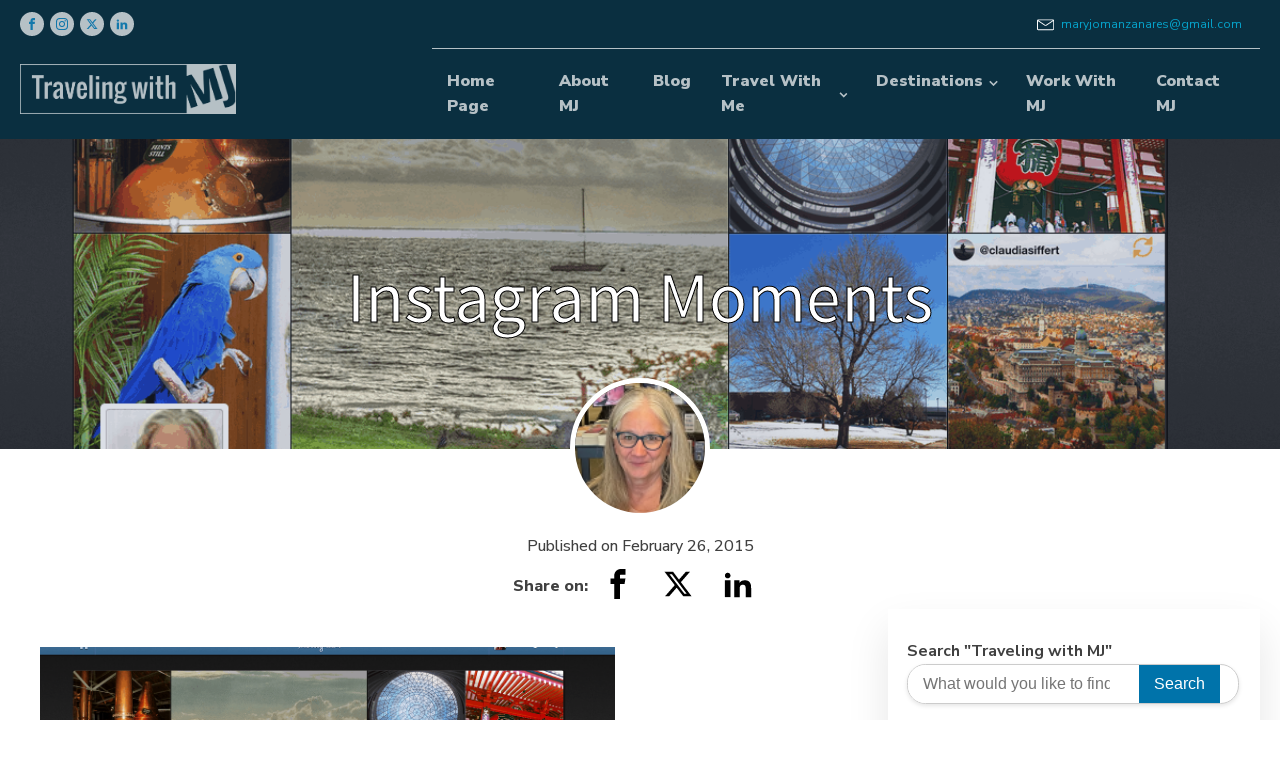

--- FILE ---
content_type: text/html; charset=UTF-8
request_url: https://www.travelingwithmj.com/instagram-moments/
body_size: 112589
content:
<!DOCTYPE html>
<html lang="en-US" prefix="og: https://ogp.me/ns#" >
<head>
<meta charset="UTF-8">
<meta name="viewport" content="width=device-width, initial-scale=1.0">
<!-- WP_HEAD() START -->
<link rel="preload" as="style" href="https://fonts.googleapis.com/css?family=Nunito+Sans:100,200,300,400,500,600,700,800,900|Noto+Sans+JP:100,200,300,400,500,600,700,800,900" >
<link rel="stylesheet" href="https://fonts.googleapis.com/css?family=Nunito+Sans:100,200,300,400,500,600,700,800,900|Noto+Sans+JP:100,200,300,400,500,600,700,800,900">
<!-- Google tag (gtag.js) -->
<script async src="https://www.googletagmanager.com/gtag/js?id=UA-11155964-1"></script>
<script>
  window.dataLayer = window.dataLayer || [];
  function gtag(){dataLayer.push(arguments);}
  gtag('js', new Date());

  gtag('config', 'UA-11155964-1');
  gtag("config", "G-5HZSGLJPWB");
</script>

<script>
  (function (s, t, a, y, twenty, two) {
    s.Stay22 = s.Stay22 || {};

          // Just fill out your configs here
      s.Stay22.params = {
        aid: "leewardmediallc",        
	campaign: "travelingwithmj",
      
      };

    // Leave this part as-is;
    twenty = t.createElement(a);
    two = t.getElementsByTagName(a)[0];
    twenty.async = 1;
    twenty.src = y;
    two.parentNode.insertBefore(twenty, two);
  })(window, document, "script", "https://scripts.stay22.com/letmeallez.js");
</script>


<!-- Search Engine Optimization by Rank Math PRO - https://rankmath.com/ -->
<title>Instagram Moments - Traveling with MJ</title>
<meta name="description" content="Value luxury destinations, experiences, and products for active and curious baby boomers. %"/>
<meta name="robots" content="follow, index, max-snippet:-1, max-video-preview:-1, max-image-preview:large"/>
<link rel="canonical" href="https://www.travelingwithmj.com/instagram-moments/" />
<meta property="og:locale" content="en_US" />
<meta property="og:type" content="article" />
<meta property="og:title" content="Instagram Moments - Traveling with MJ" />
<meta property="og:description" content="Value luxury destinations, experiences, and products for active and curious baby boomers. %" />
<meta property="og:url" content="https://www.travelingwithmj.com/instagram-moments/" />
<meta property="og:site_name" content="Traveling with MJ" />
<meta property="article:publisher" content="http://www.facebook.com/TravelingwithMJ" />
<meta property="article:section" content="Photos" />
<meta property="og:updated_time" content="2017-07-22T20:33:58-07:00" />
<meta property="og:image" content="https://www.travelingwithmj.com/wp-content/uploads/2015/02/Mary-Jo-Manzanares-travelingwithmj-•-Instagram-photos-and-videos.png" />
<meta property="og:image:secure_url" content="https://www.travelingwithmj.com/wp-content/uploads/2015/02/Mary-Jo-Manzanares-travelingwithmj-•-Instagram-photos-and-videos.png" />
<meta property="og:image:width" content="1199" />
<meta property="og:image:height" content="619" />
<meta property="og:image:alt" content="Instagram Moments" />
<meta property="og:image:type" content="image/png" />
<meta property="article:published_time" content="2015-02-26T08:31:28-08:00" />
<meta property="article:modified_time" content="2017-07-22T20:33:58-07:00" />
<meta name="twitter:card" content="summary_large_image" />
<meta name="twitter:title" content="Instagram Moments - Traveling with MJ" />
<meta name="twitter:description" content="Value luxury destinations, experiences, and products for active and curious baby boomers. %" />
<meta name="twitter:site" content="@MJManzanares" />
<meta name="twitter:creator" content="@MJManzanares" />
<meta name="twitter:image" content="https://www.travelingwithmj.com/wp-content/uploads/2015/02/Mary-Jo-Manzanares-travelingwithmj-•-Instagram-photos-and-videos.png" />
<meta name="twitter:label1" content="Written by" />
<meta name="twitter:data1" content="Mary Jo" />
<meta name="twitter:label2" content="Time to read" />
<meta name="twitter:data2" content="2 minutes" />
<script type="application/ld+json" class="rank-math-schema-pro">{"@context":"https://schema.org","@graph":[{"@type":["Person","Organization"],"@id":"https://www.travelingwithmj.com/#person","name":"Mary Jo Manzanares - Traveing with MJ","sameAs":["http://www.facebook.com/TravelingwithMJ","https://twitter.com/MJManzanares","http://www.instagram.com/travelingwithmj","https://www.linkedin.com/in/maryjomanzanares/","http://www.pinterest.com/maryjo"],"logo":{"@type":"ImageObject","@id":"https://www.travelingwithmj.com/#logo","url":"https://www.travelingwithmj.com/wp-content/uploads/2025/11/MJ_Logo_square-0A2F40.jpg","contentUrl":"https://www.travelingwithmj.com/wp-content/uploads/2025/11/MJ_Logo_square-0A2F40.jpg","caption":"Traveling with MJ","inLanguage":"en-US","width":"246","height":"246"},"image":{"@type":"ImageObject","@id":"https://www.travelingwithmj.com/#logo","url":"https://www.travelingwithmj.com/wp-content/uploads/2025/11/MJ_Logo_square-0A2F40.jpg","contentUrl":"https://www.travelingwithmj.com/wp-content/uploads/2025/11/MJ_Logo_square-0A2F40.jpg","caption":"Traveling with MJ","inLanguage":"en-US","width":"246","height":"246"}},{"@type":"WebSite","@id":"https://www.travelingwithmj.com/#website","url":"https://www.travelingwithmj.com","name":"Traveling with MJ","publisher":{"@id":"https://www.travelingwithmj.com/#person"},"inLanguage":"en-US"},{"@type":"ImageObject","@id":"https://www.travelingwithmj.com/wp-content/uploads/2015/02/Mary-Jo-Manzanares-travelingwithmj-\u2022-Instagram-photos-and-videos.png","url":"https://www.travelingwithmj.com/wp-content/uploads/2015/02/Mary-Jo-Manzanares-travelingwithmj-\u2022-Instagram-photos-and-videos.png","width":"1199","height":"619","inLanguage":"en-US"},{"@type":"BreadcrumbList","@id":"https://www.travelingwithmj.com/instagram-moments/#breadcrumb","itemListElement":[{"@type":"ListItem","position":"1","item":{"@id":"https://www.travelingwithmj.com","name":"Home"}},{"@type":"ListItem","position":"2","item":{"@id":"https://www.travelingwithmj.com/instagram-moments/","name":"Instagram Moments"}}]},{"@type":"WebPage","@id":"https://www.travelingwithmj.com/instagram-moments/#webpage","url":"https://www.travelingwithmj.com/instagram-moments/","name":"Instagram Moments - Traveling with MJ","datePublished":"2015-02-26T08:31:28-08:00","dateModified":"2017-07-22T20:33:58-07:00","isPartOf":{"@id":"https://www.travelingwithmj.com/#website"},"primaryImageOfPage":{"@id":"https://www.travelingwithmj.com/wp-content/uploads/2015/02/Mary-Jo-Manzanares-travelingwithmj-\u2022-Instagram-photos-and-videos.png"},"inLanguage":"en-US","breadcrumb":{"@id":"https://www.travelingwithmj.com/instagram-moments/#breadcrumb"}},{"@type":"Person","@id":"https://www.travelingwithmj.com/instagram-moments/#author","name":"Mary Jo","image":{"@type":"ImageObject","@id":"https://secure.gravatar.com/avatar/3f9112eec57953d03a74a80ea7abdb9d1cf0a32542ef93b981fd41b98b60d47f?s=96&amp;d=mm&amp;r=g","url":"https://secure.gravatar.com/avatar/3f9112eec57953d03a74a80ea7abdb9d1cf0a32542ef93b981fd41b98b60d47f?s=96&amp;d=mm&amp;r=g","caption":"Mary Jo","inLanguage":"en-US"},"sameAs":["https://www.travelingwithmj.com","maryjomanzanares@gmail.com"]},{"@type":"BlogPosting","headline":"Instagram Moments - Traveling with MJ","datePublished":"2015-02-26T08:31:28-08:00","dateModified":"2017-07-22T20:33:58-07:00","author":{"@id":"https://www.travelingwithmj.com/instagram-moments/#author","name":"Mary Jo"},"publisher":{"@id":"https://www.travelingwithmj.com/#person"},"description":"Value luxury destinations, experiences, and products for active and curious baby boomers. %","name":"Instagram Moments - Traveling with MJ","@id":"https://www.travelingwithmj.com/instagram-moments/#richSnippet","isPartOf":{"@id":"https://www.travelingwithmj.com/instagram-moments/#webpage"},"image":{"@id":"https://www.travelingwithmj.com/wp-content/uploads/2015/02/Mary-Jo-Manzanares-travelingwithmj-\u2022-Instagram-photos-and-videos.png"},"inLanguage":"en-US","mainEntityOfPage":{"@id":"https://www.travelingwithmj.com/instagram-moments/#webpage"}}]}</script>
<!-- /Rank Math WordPress SEO plugin -->

<link rel='dns-prefetch' href='//widget.getyourguide.com' />
<link rel="alternate" type="application/rss+xml" title="Traveling with MJ &raquo; Feed" href="https://www.travelingwithmj.com/feed/" />
<link rel="alternate" type="application/rss+xml" title="Traveling with MJ &raquo; Comments Feed" href="https://www.travelingwithmj.com/comments/feed/" />
<link rel="alternate" title="oEmbed (JSON)" type="application/json+oembed" href="https://www.travelingwithmj.com/wp-json/oembed/1.0/embed?url=https%3A%2F%2Fwww.travelingwithmj.com%2Finstagram-moments%2F" />
<link rel="alternate" title="oEmbed (XML)" type="text/xml+oembed" href="https://www.travelingwithmj.com/wp-json/oembed/1.0/embed?url=https%3A%2F%2Fwww.travelingwithmj.com%2Finstagram-moments%2F&#038;format=xml" />
<style id='wp-img-auto-sizes-contain-inline-css'>
img:is([sizes=auto i],[sizes^="auto," i]){contain-intrinsic-size:3000px 1500px}
/*# sourceURL=wp-img-auto-sizes-contain-inline-css */
</style>
<style id='wp-block-library-inline-css'>
:root{--wp-block-synced-color:#7a00df;--wp-block-synced-color--rgb:122,0,223;--wp-bound-block-color:var(--wp-block-synced-color);--wp-editor-canvas-background:#ddd;--wp-admin-theme-color:#007cba;--wp-admin-theme-color--rgb:0,124,186;--wp-admin-theme-color-darker-10:#006ba1;--wp-admin-theme-color-darker-10--rgb:0,107,160.5;--wp-admin-theme-color-darker-20:#005a87;--wp-admin-theme-color-darker-20--rgb:0,90,135;--wp-admin-border-width-focus:2px}@media (min-resolution:192dpi){:root{--wp-admin-border-width-focus:1.5px}}.wp-element-button{cursor:pointer}:root .has-very-light-gray-background-color{background-color:#eee}:root .has-very-dark-gray-background-color{background-color:#313131}:root .has-very-light-gray-color{color:#eee}:root .has-very-dark-gray-color{color:#313131}:root .has-vivid-green-cyan-to-vivid-cyan-blue-gradient-background{background:linear-gradient(135deg,#00d084,#0693e3)}:root .has-purple-crush-gradient-background{background:linear-gradient(135deg,#34e2e4,#4721fb 50%,#ab1dfe)}:root .has-hazy-dawn-gradient-background{background:linear-gradient(135deg,#faaca8,#dad0ec)}:root .has-subdued-olive-gradient-background{background:linear-gradient(135deg,#fafae1,#67a671)}:root .has-atomic-cream-gradient-background{background:linear-gradient(135deg,#fdd79a,#004a59)}:root .has-nightshade-gradient-background{background:linear-gradient(135deg,#330968,#31cdcf)}:root .has-midnight-gradient-background{background:linear-gradient(135deg,#020381,#2874fc)}:root{--wp--preset--font-size--normal:16px;--wp--preset--font-size--huge:42px}.has-regular-font-size{font-size:1em}.has-larger-font-size{font-size:2.625em}.has-normal-font-size{font-size:var(--wp--preset--font-size--normal)}.has-huge-font-size{font-size:var(--wp--preset--font-size--huge)}.has-text-align-center{text-align:center}.has-text-align-left{text-align:left}.has-text-align-right{text-align:right}.has-fit-text{white-space:nowrap!important}#end-resizable-editor-section{display:none}.aligncenter{clear:both}.items-justified-left{justify-content:flex-start}.items-justified-center{justify-content:center}.items-justified-right{justify-content:flex-end}.items-justified-space-between{justify-content:space-between}.screen-reader-text{border:0;clip-path:inset(50%);height:1px;margin:-1px;overflow:hidden;padding:0;position:absolute;width:1px;word-wrap:normal!important}.screen-reader-text:focus{background-color:#ddd;clip-path:none;color:#444;display:block;font-size:1em;height:auto;left:5px;line-height:normal;padding:15px 23px 14px;text-decoration:none;top:5px;width:auto;z-index:100000}html :where(.has-border-color){border-style:solid}html :where([style*=border-top-color]){border-top-style:solid}html :where([style*=border-right-color]){border-right-style:solid}html :where([style*=border-bottom-color]){border-bottom-style:solid}html :where([style*=border-left-color]){border-left-style:solid}html :where([style*=border-width]){border-style:solid}html :where([style*=border-top-width]){border-top-style:solid}html :where([style*=border-right-width]){border-right-style:solid}html :where([style*=border-bottom-width]){border-bottom-style:solid}html :where([style*=border-left-width]){border-left-style:solid}html :where(img[class*=wp-image-]){height:auto;max-width:100%}:where(figure){margin:0 0 1em}html :where(.is-position-sticky){--wp-admin--admin-bar--position-offset:var(--wp-admin--admin-bar--height,0px)}@media screen and (max-width:600px){html :where(.is-position-sticky){--wp-admin--admin-bar--position-offset:0px}}
/*# sourceURL=/wp-includes/css/dist/block-library/common.min.css */
</style>
<style id='classic-theme-styles-inline-css'>
/*! This file is auto-generated */
.wp-block-button__link{color:#fff;background-color:#32373c;border-radius:9999px;box-shadow:none;text-decoration:none;padding:calc(.667em + 2px) calc(1.333em + 2px);font-size:1.125em}.wp-block-file__button{background:#32373c;color:#fff;text-decoration:none}
/*# sourceURL=/wp-includes/css/classic-themes.min.css */
</style>
<link rel='stylesheet' id='convertkit-broadcasts-css' href='https://www.travelingwithmj.com/wp-content/plugins/convertkit/resources/frontend/css/broadcasts.css?ver=3.1.6.1' media='all' />
<link rel='stylesheet' id='convertkit-button-css' href='https://www.travelingwithmj.com/wp-content/plugins/convertkit/resources/frontend/css/button.css?ver=3.1.6.1' media='all' />
<style id='wp-block-button-inline-css'>
.wp-block-button__link{align-content:center;box-sizing:border-box;cursor:pointer;display:inline-block;height:100%;text-align:center;word-break:break-word}.wp-block-button__link.aligncenter{text-align:center}.wp-block-button__link.alignright{text-align:right}:where(.wp-block-button__link){border-radius:9999px;box-shadow:none;padding:calc(.667em + 2px) calc(1.333em + 2px);text-decoration:none}.wp-block-button[style*=text-decoration] .wp-block-button__link{text-decoration:inherit}.wp-block-buttons>.wp-block-button.has-custom-width{max-width:none}.wp-block-buttons>.wp-block-button.has-custom-width .wp-block-button__link{width:100%}.wp-block-buttons>.wp-block-button.has-custom-font-size .wp-block-button__link{font-size:inherit}.wp-block-buttons>.wp-block-button.wp-block-button__width-25{width:calc(25% - var(--wp--style--block-gap, .5em)*.75)}.wp-block-buttons>.wp-block-button.wp-block-button__width-50{width:calc(50% - var(--wp--style--block-gap, .5em)*.5)}.wp-block-buttons>.wp-block-button.wp-block-button__width-75{width:calc(75% - var(--wp--style--block-gap, .5em)*.25)}.wp-block-buttons>.wp-block-button.wp-block-button__width-100{flex-basis:100%;width:100%}.wp-block-buttons.is-vertical>.wp-block-button.wp-block-button__width-25{width:25%}.wp-block-buttons.is-vertical>.wp-block-button.wp-block-button__width-50{width:50%}.wp-block-buttons.is-vertical>.wp-block-button.wp-block-button__width-75{width:75%}.wp-block-button.is-style-squared,.wp-block-button__link.wp-block-button.is-style-squared{border-radius:0}.wp-block-button.no-border-radius,.wp-block-button__link.no-border-radius{border-radius:0!important}:root :where(.wp-block-button .wp-block-button__link.is-style-outline),:root :where(.wp-block-button.is-style-outline>.wp-block-button__link){border:2px solid;padding:.667em 1.333em}:root :where(.wp-block-button .wp-block-button__link.is-style-outline:not(.has-text-color)),:root :where(.wp-block-button.is-style-outline>.wp-block-button__link:not(.has-text-color)){color:currentColor}:root :where(.wp-block-button .wp-block-button__link.is-style-outline:not(.has-background)),:root :where(.wp-block-button.is-style-outline>.wp-block-button__link:not(.has-background)){background-color:initial;background-image:none}
/*# sourceURL=https://www.travelingwithmj.com/wp-includes/blocks/button/style.min.css */
</style>
<link rel='stylesheet' id='convertkit-form-css' href='https://www.travelingwithmj.com/wp-content/plugins/convertkit/resources/frontend/css/form.css?ver=3.1.6.1' media='all' />
<link rel='stylesheet' id='convertkit-form-builder-field-css' href='https://www.travelingwithmj.com/wp-content/plugins/convertkit/resources/frontend/css/form-builder.css?ver=3.1.6.1' media='all' />
<link rel='stylesheet' id='convertkit-form-builder-css' href='https://www.travelingwithmj.com/wp-content/plugins/convertkit/resources/frontend/css/form-builder.css?ver=3.1.6.1' media='all' />
<style id='global-styles-inline-css'>
:root{--wp--preset--aspect-ratio--square: 1;--wp--preset--aspect-ratio--4-3: 4/3;--wp--preset--aspect-ratio--3-4: 3/4;--wp--preset--aspect-ratio--3-2: 3/2;--wp--preset--aspect-ratio--2-3: 2/3;--wp--preset--aspect-ratio--16-9: 16/9;--wp--preset--aspect-ratio--9-16: 9/16;--wp--preset--color--black: #000000;--wp--preset--color--cyan-bluish-gray: #abb8c3;--wp--preset--color--white: #ffffff;--wp--preset--color--pale-pink: #f78da7;--wp--preset--color--vivid-red: #cf2e2e;--wp--preset--color--luminous-vivid-orange: #ff6900;--wp--preset--color--luminous-vivid-amber: #fcb900;--wp--preset--color--light-green-cyan: #7bdcb5;--wp--preset--color--vivid-green-cyan: #00d084;--wp--preset--color--pale-cyan-blue: #8ed1fc;--wp--preset--color--vivid-cyan-blue: #0693e3;--wp--preset--color--vivid-purple: #9b51e0;--wp--preset--color--base: #f9f9f9;--wp--preset--color--base-2: #ffffff;--wp--preset--color--contrast: #111111;--wp--preset--color--contrast-2: #636363;--wp--preset--color--contrast-3: #A4A4A4;--wp--preset--color--accent: #cfcabe;--wp--preset--color--accent-2: #c2a990;--wp--preset--color--accent-3: #d8613c;--wp--preset--color--accent-4: #b1c5a4;--wp--preset--color--accent-5: #b5bdbc;--wp--preset--gradient--vivid-cyan-blue-to-vivid-purple: linear-gradient(135deg,rgb(6,147,227) 0%,rgb(155,81,224) 100%);--wp--preset--gradient--light-green-cyan-to-vivid-green-cyan: linear-gradient(135deg,rgb(122,220,180) 0%,rgb(0,208,130) 100%);--wp--preset--gradient--luminous-vivid-amber-to-luminous-vivid-orange: linear-gradient(135deg,rgb(252,185,0) 0%,rgb(255,105,0) 100%);--wp--preset--gradient--luminous-vivid-orange-to-vivid-red: linear-gradient(135deg,rgb(255,105,0) 0%,rgb(207,46,46) 100%);--wp--preset--gradient--very-light-gray-to-cyan-bluish-gray: linear-gradient(135deg,rgb(238,238,238) 0%,rgb(169,184,195) 100%);--wp--preset--gradient--cool-to-warm-spectrum: linear-gradient(135deg,rgb(74,234,220) 0%,rgb(151,120,209) 20%,rgb(207,42,186) 40%,rgb(238,44,130) 60%,rgb(251,105,98) 80%,rgb(254,248,76) 100%);--wp--preset--gradient--blush-light-purple: linear-gradient(135deg,rgb(255,206,236) 0%,rgb(152,150,240) 100%);--wp--preset--gradient--blush-bordeaux: linear-gradient(135deg,rgb(254,205,165) 0%,rgb(254,45,45) 50%,rgb(107,0,62) 100%);--wp--preset--gradient--luminous-dusk: linear-gradient(135deg,rgb(255,203,112) 0%,rgb(199,81,192) 50%,rgb(65,88,208) 100%);--wp--preset--gradient--pale-ocean: linear-gradient(135deg,rgb(255,245,203) 0%,rgb(182,227,212) 50%,rgb(51,167,181) 100%);--wp--preset--gradient--electric-grass: linear-gradient(135deg,rgb(202,248,128) 0%,rgb(113,206,126) 100%);--wp--preset--gradient--midnight: linear-gradient(135deg,rgb(2,3,129) 0%,rgb(40,116,252) 100%);--wp--preset--gradient--gradient-1: linear-gradient(to bottom, #cfcabe 0%, #F9F9F9 100%);--wp--preset--gradient--gradient-2: linear-gradient(to bottom, #C2A990 0%, #F9F9F9 100%);--wp--preset--gradient--gradient-3: linear-gradient(to bottom, #D8613C 0%, #F9F9F9 100%);--wp--preset--gradient--gradient-4: linear-gradient(to bottom, #B1C5A4 0%, #F9F9F9 100%);--wp--preset--gradient--gradient-5: linear-gradient(to bottom, #B5BDBC 0%, #F9F9F9 100%);--wp--preset--gradient--gradient-6: linear-gradient(to bottom, #A4A4A4 0%, #F9F9F9 100%);--wp--preset--gradient--gradient-7: linear-gradient(to bottom, #cfcabe 50%, #F9F9F9 50%);--wp--preset--gradient--gradient-8: linear-gradient(to bottom, #C2A990 50%, #F9F9F9 50%);--wp--preset--gradient--gradient-9: linear-gradient(to bottom, #D8613C 50%, #F9F9F9 50%);--wp--preset--gradient--gradient-10: linear-gradient(to bottom, #B1C5A4 50%, #F9F9F9 50%);--wp--preset--gradient--gradient-11: linear-gradient(to bottom, #B5BDBC 50%, #F9F9F9 50%);--wp--preset--gradient--gradient-12: linear-gradient(to bottom, #A4A4A4 50%, #F9F9F9 50%);--wp--preset--font-size--small: 0.9rem;--wp--preset--font-size--medium: 1.05rem;--wp--preset--font-size--large: clamp(1.39rem, 1.39rem + ((1vw - 0.2rem) * 0.767), 1.85rem);--wp--preset--font-size--x-large: clamp(1.85rem, 1.85rem + ((1vw - 0.2rem) * 1.083), 2.5rem);--wp--preset--font-size--xx-large: clamp(2.5rem, 2.5rem + ((1vw - 0.2rem) * 1.283), 3.27rem);--wp--preset--font-family--body: "Inter", sans-serif;--wp--preset--font-family--heading: Cardo;--wp--preset--font-family--system-sans-serif: -apple-system, BlinkMacSystemFont, avenir next, avenir, segoe ui, helvetica neue, helvetica, Cantarell, Ubuntu, roboto, noto, arial, sans-serif;--wp--preset--font-family--system-serif: Iowan Old Style, Apple Garamond, Baskerville, Times New Roman, Droid Serif, Times, Source Serif Pro, serif, Apple Color Emoji, Segoe UI Emoji, Segoe UI Symbol;--wp--preset--spacing--20: min(1.5rem, 2vw);--wp--preset--spacing--30: min(2.5rem, 3vw);--wp--preset--spacing--40: min(4rem, 5vw);--wp--preset--spacing--50: min(6.5rem, 8vw);--wp--preset--spacing--60: min(10.5rem, 13vw);--wp--preset--spacing--70: 3.38rem;--wp--preset--spacing--80: 5.06rem;--wp--preset--spacing--10: 1rem;--wp--preset--shadow--natural: 6px 6px 9px rgba(0, 0, 0, 0.2);--wp--preset--shadow--deep: 12px 12px 50px rgba(0, 0, 0, 0.4);--wp--preset--shadow--sharp: 6px 6px 0px rgba(0, 0, 0, 0.2);--wp--preset--shadow--outlined: 6px 6px 0px -3px rgb(255, 255, 255), 6px 6px rgb(0, 0, 0);--wp--preset--shadow--crisp: 6px 6px 0px rgb(0, 0, 0);}:root :where(.is-layout-flow) > :first-child{margin-block-start: 0;}:root :where(.is-layout-flow) > :last-child{margin-block-end: 0;}:root :where(.is-layout-flow) > *{margin-block-start: 1.2rem;margin-block-end: 0;}:root :where(.is-layout-constrained) > :first-child{margin-block-start: 0;}:root :where(.is-layout-constrained) > :last-child{margin-block-end: 0;}:root :where(.is-layout-constrained) > *{margin-block-start: 1.2rem;margin-block-end: 0;}:root :where(.is-layout-flex){gap: 1.2rem;}:root :where(.is-layout-grid){gap: 1.2rem;}body .is-layout-flex{display: flex;}.is-layout-flex{flex-wrap: wrap;align-items: center;}.is-layout-flex > :is(*, div){margin: 0;}body .is-layout-grid{display: grid;}.is-layout-grid > :is(*, div){margin: 0;}.has-black-color{color: var(--wp--preset--color--black) !important;}.has-cyan-bluish-gray-color{color: var(--wp--preset--color--cyan-bluish-gray) !important;}.has-white-color{color: var(--wp--preset--color--white) !important;}.has-pale-pink-color{color: var(--wp--preset--color--pale-pink) !important;}.has-vivid-red-color{color: var(--wp--preset--color--vivid-red) !important;}.has-luminous-vivid-orange-color{color: var(--wp--preset--color--luminous-vivid-orange) !important;}.has-luminous-vivid-amber-color{color: var(--wp--preset--color--luminous-vivid-amber) !important;}.has-light-green-cyan-color{color: var(--wp--preset--color--light-green-cyan) !important;}.has-vivid-green-cyan-color{color: var(--wp--preset--color--vivid-green-cyan) !important;}.has-pale-cyan-blue-color{color: var(--wp--preset--color--pale-cyan-blue) !important;}.has-vivid-cyan-blue-color{color: var(--wp--preset--color--vivid-cyan-blue) !important;}.has-vivid-purple-color{color: var(--wp--preset--color--vivid-purple) !important;}.has-black-background-color{background-color: var(--wp--preset--color--black) !important;}.has-cyan-bluish-gray-background-color{background-color: var(--wp--preset--color--cyan-bluish-gray) !important;}.has-white-background-color{background-color: var(--wp--preset--color--white) !important;}.has-pale-pink-background-color{background-color: var(--wp--preset--color--pale-pink) !important;}.has-vivid-red-background-color{background-color: var(--wp--preset--color--vivid-red) !important;}.has-luminous-vivid-orange-background-color{background-color: var(--wp--preset--color--luminous-vivid-orange) !important;}.has-luminous-vivid-amber-background-color{background-color: var(--wp--preset--color--luminous-vivid-amber) !important;}.has-light-green-cyan-background-color{background-color: var(--wp--preset--color--light-green-cyan) !important;}.has-vivid-green-cyan-background-color{background-color: var(--wp--preset--color--vivid-green-cyan) !important;}.has-pale-cyan-blue-background-color{background-color: var(--wp--preset--color--pale-cyan-blue) !important;}.has-vivid-cyan-blue-background-color{background-color: var(--wp--preset--color--vivid-cyan-blue) !important;}.has-vivid-purple-background-color{background-color: var(--wp--preset--color--vivid-purple) !important;}.has-black-border-color{border-color: var(--wp--preset--color--black) !important;}.has-cyan-bluish-gray-border-color{border-color: var(--wp--preset--color--cyan-bluish-gray) !important;}.has-white-border-color{border-color: var(--wp--preset--color--white) !important;}.has-pale-pink-border-color{border-color: var(--wp--preset--color--pale-pink) !important;}.has-vivid-red-border-color{border-color: var(--wp--preset--color--vivid-red) !important;}.has-luminous-vivid-orange-border-color{border-color: var(--wp--preset--color--luminous-vivid-orange) !important;}.has-luminous-vivid-amber-border-color{border-color: var(--wp--preset--color--luminous-vivid-amber) !important;}.has-light-green-cyan-border-color{border-color: var(--wp--preset--color--light-green-cyan) !important;}.has-vivid-green-cyan-border-color{border-color: var(--wp--preset--color--vivid-green-cyan) !important;}.has-pale-cyan-blue-border-color{border-color: var(--wp--preset--color--pale-cyan-blue) !important;}.has-vivid-cyan-blue-border-color{border-color: var(--wp--preset--color--vivid-cyan-blue) !important;}.has-vivid-purple-border-color{border-color: var(--wp--preset--color--vivid-purple) !important;}.has-vivid-cyan-blue-to-vivid-purple-gradient-background{background: var(--wp--preset--gradient--vivid-cyan-blue-to-vivid-purple) !important;}.has-light-green-cyan-to-vivid-green-cyan-gradient-background{background: var(--wp--preset--gradient--light-green-cyan-to-vivid-green-cyan) !important;}.has-luminous-vivid-amber-to-luminous-vivid-orange-gradient-background{background: var(--wp--preset--gradient--luminous-vivid-amber-to-luminous-vivid-orange) !important;}.has-luminous-vivid-orange-to-vivid-red-gradient-background{background: var(--wp--preset--gradient--luminous-vivid-orange-to-vivid-red) !important;}.has-very-light-gray-to-cyan-bluish-gray-gradient-background{background: var(--wp--preset--gradient--very-light-gray-to-cyan-bluish-gray) !important;}.has-cool-to-warm-spectrum-gradient-background{background: var(--wp--preset--gradient--cool-to-warm-spectrum) !important;}.has-blush-light-purple-gradient-background{background: var(--wp--preset--gradient--blush-light-purple) !important;}.has-blush-bordeaux-gradient-background{background: var(--wp--preset--gradient--blush-bordeaux) !important;}.has-luminous-dusk-gradient-background{background: var(--wp--preset--gradient--luminous-dusk) !important;}.has-pale-ocean-gradient-background{background: var(--wp--preset--gradient--pale-ocean) !important;}.has-electric-grass-gradient-background{background: var(--wp--preset--gradient--electric-grass) !important;}.has-midnight-gradient-background{background: var(--wp--preset--gradient--midnight) !important;}.has-small-font-size{font-size: var(--wp--preset--font-size--small) !important;}.has-medium-font-size{font-size: var(--wp--preset--font-size--medium) !important;}.has-large-font-size{font-size: var(--wp--preset--font-size--large) !important;}.has-x-large-font-size{font-size: var(--wp--preset--font-size--x-large) !important;}:where(.wp-site-blocks *:focus){outline-width:2px;outline-style:solid}
/*# sourceURL=global-styles-inline-css */
</style>
<link rel='stylesheet' id='oxygen-css' href='https://www.travelingwithmj.com/wp-content/plugins/oxygen/component-framework/oxygen.css?ver=4.9.1' media='all' />
<link rel='stylesheet' id='uagb-block-css-css' href='https://www.travelingwithmj.com/wp-content/uploads/uag-plugin/custom-style-blocks.css?ver=2.19.18' media='all' />
<link rel='stylesheet' id='yarpp-thumbnails-css' href='https://www.travelingwithmj.com/wp-content/plugins/yet-another-related-posts-plugin/style/styles_thumbnails.css?ver=5.30.11' media='all' />
<style id='yarpp-thumbnails-inline-css'>
.yarpp-thumbnails-horizontal .yarpp-thumbnail {width: 301px;height: 170px;margin: 5px;margin-left: 0px;}.yarpp-thumbnail > img, .yarpp-thumbnail-default {width: 291px;height: 120px;margin: 5px;}.yarpp-thumbnails-horizontal .yarpp-thumbnail-title {margin: 7px;margin-top: 0px;width: 291px;}.yarpp-thumbnail-default > img {min-height: 120px;min-width: 291px;}
/*# sourceURL=yarpp-thumbnails-inline-css */
</style>
<style id='tasty-recipes-before-inline-css'>
body{--tr-star-color:#F2B955}
/*# sourceURL=tasty-recipes-before-inline-css */
</style>
<link rel='stylesheet' id='tasty-recipes-main-css' href='https://www.travelingwithmj.com/wp-content/plugins/tasty-recipes-lite/assets/dist/recipe.css?ver=1.1.6' media='all' />
<script src="https://www.travelingwithmj.com/wp-includes/js/jquery/jquery.min.js?ver=3.7.1" id="jquery-core-js"></script>
<script async defer src="https://widget.getyourguide.com/dist/pa.umd.production.min.js" data-gyg-partner-id="ZXUBEXO"></script><link rel="https://api.w.org/" href="https://www.travelingwithmj.com/wp-json/" /><link rel="alternate" title="JSON" type="application/json" href="https://www.travelingwithmj.com/wp-json/wp/v2/posts/18303" /><link rel="EditURI" type="application/rsd+xml" title="RSD" href="https://www.travelingwithmj.com/xmlrpc.php?rsd" />
<meta name="generator" content="WordPress 6.9" />
<link rel='shortlink' href='https://www.travelingwithmj.com/?p=18303' />
		<style>
			:root {
				--mv-create-radius: 3px;
			}
		</style>
				<style>
				.mv-create-card {
					font-size: 1em;
--mv-create-base-font-size: 1em;
--mv-create-title-primary: 1.875em;
--mv-create-title-secondary: 1.5em;
--mv-create-subtitles: 1.125em				}
			</style>
		<style class='wp-fonts-local'>
@font-face{font-family:Inter;font-style:normal;font-weight:300 900;font-display:fallback;src:url('https://www.travelingwithmj.com/wp-content/themes/oxygen-is-not-a-theme/assets/fonts/inter/Inter-VariableFont_slnt,wght.woff2') format('woff2');font-stretch:normal;}
@font-face{font-family:Cardo;font-style:normal;font-weight:400;font-display:fallback;src:url('https://www.travelingwithmj.com/wp-content/themes/oxygen-is-not-a-theme/assets/fonts/cardo/cardo_normal_400.woff2') format('woff2');}
@font-face{font-family:Cardo;font-style:italic;font-weight:400;font-display:fallback;src:url('https://www.travelingwithmj.com/wp-content/themes/oxygen-is-not-a-theme/assets/fonts/cardo/cardo_italic_400.woff2') format('woff2');}
@font-face{font-family:Cardo;font-style:normal;font-weight:700;font-display:fallback;src:url('https://www.travelingwithmj.com/wp-content/themes/oxygen-is-not-a-theme/assets/fonts/cardo/cardo_normal_700.woff2') format('woff2');}
</style>
<style id="uagb-style-frontend-18303">.uagb-block-f4c32d36.wp-block-uagb-image--layout-default figure img{box-shadow: 0px 0px 0 #00000070;}.uagb-block-f4c32d36.wp-block-uagb-image .wp-block-uagb-image__figure figcaption{font-style: normal;align-self: center;}.uagb-block-f4c32d36.wp-block-uagb-image--layout-overlay figure img{box-shadow: 0px 0px 0 #00000070;}.uagb-block-f4c32d36.wp-block-uagb-image--layout-overlay .wp-block-uagb-image--layout-overlay__color-wrapper{opacity: 0.2;}.uagb-block-f4c32d36.wp-block-uagb-image--layout-overlay .wp-block-uagb-image--layout-overlay__inner{left: 15px;right: 15px;top: 15px;bottom: 15px;}.uagb-block-f4c32d36.wp-block-uagb-image--layout-overlay .wp-block-uagb-image--layout-overlay__inner .uagb-image-heading{font-style: normal;color: #fff;opacity: 1;}.uagb-block-f4c32d36.wp-block-uagb-image--layout-overlay .wp-block-uagb-image--layout-overlay__inner .uagb-image-heading a{color: #fff;}.uagb-block-f4c32d36.wp-block-uagb-image--layout-overlay .wp-block-uagb-image--layout-overlay__inner .uagb-image-caption{opacity: 0;}.uagb-block-f4c32d36.wp-block-uagb-image--layout-overlay .wp-block-uagb-image__figure:hover .wp-block-uagb-image--layout-overlay__color-wrapper{opacity: 1;}.uagb-block-f4c32d36.wp-block-uagb-image .wp-block-uagb-image--layout-overlay__inner .uagb-image-separator{width: 30%;border-top-width: 2px;border-top-color: #fff;opacity: 0;}.uagb-block-f4c32d36.wp-block-uagb-image .wp-block-uagb-image__figure img{width: px;height: auto;}.uagb-block-f4c32d36.wp-block-uagb-image .wp-block-uagb-image__figure:hover .wp-block-uagb-image--layout-overlay__inner .uagb-image-caption{opacity: 1;}.uagb-block-f4c32d36.wp-block-uagb-image .wp-block-uagb-image__figure:hover .wp-block-uagb-image--layout-overlay__inner .uagb-image-separator{opacity: 1;}.uagb-block-f4c32d36.wp-block-uagb-image--layout-default figure:hover img{box-shadow: 0px 0px 0 #00000070;}.uagb-block-f4c32d36.wp-block-uagb-image--layout-overlay figure:hover img{box-shadow: 0px 0px 0 #00000070;}@media only screen and (max-width: 976px) {.uagb-block-f4c32d36.wp-block-uagb-image .wp-block-uagb-image__figure img{width: px;height: auto;}}@media only screen and (max-width: 767px) {.uagb-block-f4c32d36.wp-block-uagb-image .wp-block-uagb-image__figure img{width: px;height: auto;}}</style><link rel="icon" href="https://www.travelingwithmj.com/wp-content/uploads/2019/10/MJ_Logo_square-0A2F40-200x200.jpg" sizes="32x32" />
<link rel="icon" href="https://www.travelingwithmj.com/wp-content/uploads/2019/10/MJ_Logo_square-0A2F40-200x200.jpg" sizes="192x192" />
<link rel="apple-touch-icon" href="https://www.travelingwithmj.com/wp-content/uploads/2019/10/MJ_Logo_square-0A2F40-200x200.jpg" />
<meta name="msapplication-TileImage" content="https://www.travelingwithmj.com/wp-content/uploads/2019/10/MJ_Logo_square-0A2F40.jpg" />
<link rel='stylesheet' id='oxygen-cache-42272-css' href='//www.travelingwithmj.com/wp-content/uploads/oxygen/css/42272.css?cache=1751074534&#038;ver=6.9' media='all' />
<link rel='stylesheet' id='oxygen-cache-42283-css' href='//www.travelingwithmj.com/wp-content/uploads/oxygen/css/42283.css?cache=1751077743&#038;ver=6.9' media='all' />
<link rel='stylesheet' id='oxygen-universal-styles-css' href='//www.travelingwithmj.com/wp-content/uploads/oxygen/css/universal.css?cache=1751077743&#038;ver=6.9' media='all' />
<!-- END OF WP_HEAD() -->
</head>
<body class="wp-singular post-template-default single single-post postid-18303 single-format-standard wp-embed-responsive wp-theme-oxygen-is-not-a-theme  oxygen-body" >




						<header id="_header-2-42272" class="oxy-header-wrapper oxy-overlay-header oxy-header" ><div id="_header_row-3-42272" class="oxy-header-row" ><div class="oxy-header-container"><div id="_header_left-4-42272" class="oxy-header-left" ><div id="_social_icons-102-42272" class="oxy-social-icons" ><a href='https://www.facebook.com/TravelingwithMJ/' target='_blank' class='oxy-social-icons-facebook'><svg><title>Visit MJ on Facebook!</title><use xlink:href='#oxy-social-icons-icon-facebook'></use></svg></a><a href='https://www.instagram.com/travelingwithmj/' target='_blank' class='oxy-social-icons-instagram'><svg><title>Visit MJ on Instagram</title><use xlink:href='#oxy-social-icons-icon-instagram'></use></svg></a><a href='https://x.com/travelingwithmj' target='_blank' class='oxy-social-icons-twitter'><svg><title>Visit MJ on X</title><use xlink:href='#oxy-social-icons-icon-twitter'></use></svg></a><a href='https://www.linkedin.com/in/maryjomanzanares/' target='_blank' class='oxy-social-icons-linkedin'><svg><title>Visit MJ on LinkedIn</title><use xlink:href='#oxy-social-icons-icon-linkedin'></use></svg></a></div></div><div id="_header_center-6-42272" class="oxy-header-center" ></div><div id="_header_right-7-42272" class="oxy-header-right" ><div id="div_block-8-42272" class="ct-div-block" ><div id="div_block-9-42272" class="ct-div-block" ><div id="fancy_icon-10-42272" class="ct-fancy-icon proteus-header-2-icon" ><svg id="svg-fancy_icon-10-42272"><use xlink:href="#Lineariconsicon-envelope"></use></svg></div><a id="link_text-11-42272" class="ct-link-text" href="mailto:maryjomanzanares@gmail.com"   >maryjomanzanares@gmail.com</a></div></div></div></div></div><div id="_header_row-15-42272" class="oxy-header-row" ><div class="oxy-header-container"><div id="_header_left-16-42272" class="oxy-header-left" ><a id="link-17-42272" class="ct-link proteus-logo" href="/" target="_self"  ><img  id="image-18-42272" alt="" src="https://www.travelingwithmj.com/wp-content/uploads/2018/03/MJ-Logo_white.png" class="ct-image"/></a></div><div id="_header_center-19-42272" class="oxy-header-center" ></div><div id="_header_right-20-42272" class="oxy-header-right" ><div id="div_block-21-42272" class="ct-div-block" ><nav id="_nav_menu-22-42272" class="oxy-nav-menu oxy-nav-menu-dropdowns oxy-nav-menu-dropdown-arrow" ><div class='oxy-menu-toggle'><div class='oxy-nav-menu-hamburger-wrap'><div class='oxy-nav-menu-hamburger'><div class='oxy-nav-menu-hamburger-line'></div><div class='oxy-nav-menu-hamburger-line'></div><div class='oxy-nav-menu-hamburger-line'></div></div></div></div><div class="menu-top-navigation-container"><ul id="menu-top-navigation" class="oxy-nav-menu-list"><li id="menu-item-44696" class="menu-item menu-item-type-post_type menu-item-object-page menu-item-home menu-item-44696"><a href="https://www.travelingwithmj.com/">Home Page</a></li>
<li id="menu-item-27378" class="menu-item menu-item-type-post_type menu-item-object-page menu-item-27378"><a href="https://www.travelingwithmj.com/about/">About MJ</a></li>
<li id="menu-item-44706" class="menu-item menu-item-type-post_type menu-item-object-page current_page_parent menu-item-44706"><a href="https://www.travelingwithmj.com/blog/">Blog</a></li>
<li id="menu-item-42334" class="menu-item menu-item-type-taxonomy menu-item-object-category menu-item-has-children menu-item-42334"><a href="https://www.travelingwithmj.com/category/destinations/">Travel With Me</a>
<ul class="sub-menu">
	<li id="menu-item-42360" class="menu-item menu-item-type-custom menu-item-object-custom menu-item-42360"><a href="/tag/getaway-guide/">Getaway Guides</a></li>
	<li id="menu-item-42361" class="menu-item menu-item-type-custom menu-item-object-custom menu-item-42361"><a href="/tag/cruising/">Cruising</a></li>
	<li id="menu-item-42362" class="menu-item menu-item-type-custom menu-item-object-custom menu-item-42362"><a href="/tag/wine/">Food &#038; Wine</a></li>
	<li id="menu-item-42364" class="menu-item menu-item-type-taxonomy menu-item-object-category menu-item-42364"><a href="https://www.travelingwithmj.com/category/destinations/">Destinations</a></li>
</ul>
</li>
<li id="menu-item-44705" class="menu-item menu-item-type-post_type menu-item-object-page menu-item-has-children menu-item-44705"><a href="https://www.travelingwithmj.com/destinations/">Destinations</a>
<ul class="sub-menu">
	<li id="menu-item-44804" class="menu-item menu-item-type-post_type menu-item-object-page menu-item-44804"><a href="https://www.travelingwithmj.com/north-america/">North America</a></li>
	<li id="menu-item-44732" class="menu-item menu-item-type-custom menu-item-object-custom menu-item-44732"><a href="/tag/south-america/">South America</a></li>
	<li id="menu-item-44733" class="menu-item menu-item-type-custom menu-item-object-custom menu-item-44733"><a href="/tag/europe/">Europe</a></li>
	<li id="menu-item-44734" class="menu-item menu-item-type-custom menu-item-object-custom menu-item-44734"><a href="/tag/asia/">Asia</a></li>
	<li id="menu-item-44735" class="menu-item menu-item-type-custom menu-item-object-custom menu-item-44735"><a href="/tag/Africa/">Africa</a></li>
	<li id="menu-item-44736" class="menu-item menu-item-type-custom menu-item-object-custom menu-item-44736"><a href="/tag/oceania/">Oceania</a></li>
</ul>
</li>
<li id="menu-item-44699" class="menu-item menu-item-type-post_type menu-item-object-page menu-item-44699"><a href="https://www.travelingwithmj.com/business-information/">Work With MJ</a></li>
<li id="menu-item-27381" class="menu-item menu-item-type-post_type menu-item-object-page menu-item-27381"><a href="https://www.travelingwithmj.com/contact-me/">Contact MJ</a></li>
</ul></div></nav></div></div></div></div></header>
		<section id="section-47-42283" class=" ct-section" style="background-image:linear-gradient(rgba(86,109,143,0.2), rgba(86,109,143,0.2)), url(https://www.travelingwithmj.com/wp-content/uploads/2015/02/Mary-Jo-Manzanares-travelingwithmj-•-Instagram-photos-and-videos.png);background-size:auto,  cover;" ><div class="ct-section-inner-wrap"><h1 id="headline-50-42283" class="ct-headline atomic-primary-heading"><span id="span-51-42283" class="ct-span" >Instagram Moments</span></h1></div></section><section id="section-60-42283" class=" ct-section" ><div class="ct-section-inner-wrap"><img  id="image-80-42283" alt="" src="https://secure.gravatar.com/avatar/3f9112eec57953d03a74a80ea7abdb9d1cf0a32542ef93b981fd41b98b60d47f?s=96&d=mm&r=g" class="ct-image"/><div id="text_block-82-42283" class="ct-text-block" >Published on <span id="span-83-42283" class="ct-span" >February 26, 2015</span></div><div id="code_block-84-42283" class="ct-code-block" ><div class="social-share-buttons">
    <span class="share-label">Share on:</span>
    <a href="https://www.facebook.com/sharer/sharer.php?u=https%3A%2F%2Fwww.travelingwithmj.com%2Finstagram-moments%2F" class="share-button facebook-share-button oxy-social-icons-facebook" target="_blank" rel="noopener noreferrer">
        <svg><title>Share on Facebook</title><use xlink:href="#oxy-social-icons-icon-facebook"></use></svg>
    </a>
    <a href="https://x.com/intent/tweet?text=Check+out+this+article%3A+Instagram+Moments&#038;url=https%3A%2F%2Fwww.travelingwithmj.com%2Finstagram-moments%2F" class="share-button x-share-button" target="_blank" rel="noopener noreferrer">
        <svg><title>Share on X</title><use xlink:href="#oxy-social-icons-icon-twitter"></use></svg>
    </a>
    <a href="https://www.linkedin.com/shareArticle?mini=true&#038;url=https%3A%2F%2Fwww.travelingwithmj.com%2Finstagram-moments%2F&#038;title=Instagram+Moments" class="share-button linkedin-share-button" target="_blank" rel="noopener noreferrer">
        <svg><title>Share on LinkedIn</title><use xlink:href="#oxy-social-icons-icon-linkedin"></use></svg>
    </a>
</div>
</div><div id="new_columns-61-42283" class="ct-new-columns" ><div id="div_block-62-42283" class="ct-div-block" ><div id="text_block-63-42283" class="ct-text-block atomic-simple-article-content" ><span id="span-64-42283" class="ct-span oxy-stock-content-styles" ><p><img loading="lazy" decoding="async" data-pin-url="https://www.travelingwithmj.com/instagram-moments/?tp_image_id=18304" data-pin-title="Instagram Moments" data-pin-nopin="nopin" class="aligncenter size-large wp-image-18304" src="https://www.travelingwithmj.com/wp-content/uploads/2015/02/Mary-Jo-Manzanares-travelingwithmj-•-Instagram-photos-and-videos-575x297.png" alt="Mary Jo Manzanares   travelingwithmj  • Instagram photos and videos" width="575" height="297" title="Instagram Moments 1" srcset="https://www.travelingwithmj.com/wp-content/uploads/2015/02/Mary-Jo-Manzanares-travelingwithmj-•-Instagram-photos-and-videos-575x297.png 575w, https://www.travelingwithmj.com/wp-content/uploads/2015/02/Mary-Jo-Manzanares-travelingwithmj-•-Instagram-photos-and-videos-550x284.png 550w, https://www.travelingwithmj.com/wp-content/uploads/2015/02/Mary-Jo-Manzanares-travelingwithmj-•-Instagram-photos-and-videos.png 1199w" sizes="auto, (max-width: 575px) 100vw, 575px" /><br />
I&#8217;m trying to grow my Instagram following, so if you&#8217;re not following me, please head over here and do me that favor. I&#8217;m hoping by this time next month my followers will be up to 2,000. Can you help?</p>
<p>And just to give you a sample of the kind of things I share on Instagram, here are my top Instagram photos from last month.</p>
<p>This photo was taken two years ago while I was visiting Berlin for the very first time. I was there for a travel conference (ITB Berlin, the largest travel trade show in the world), and it was sunny for most of the time I was there. On the very last day, the snow came in. I&#8217;m heading back to Berlin in just a couple of days, and while there&#8217;s no snow in the forecast, who knows what can happen.</p>
<p>&nbsp;</p>
<blockquote class="instagram-media" style="background: #FFF; border: 0; border-radius: 3px; box-shadow: 0 0 1px 0 rgba(0,0,0,0.5),0 1px 10px 0 rgba(0,0,0,0.15); margin: 1px; max-width: 658px; padding: 0; width: calc(100% - 2px);" data-instgrm-captioned="" data-instgrm-version="4">
<div style="padding: 8px;">
<div style="line-height: 0; margin-top: 40px; padding: 50% 0px; width: 100%; text-align: center; background: #f8f8f8;"></div>
<p style="margin: 8px 0 0 0; padding: 0 4px;">A snowy day in Berlin. #lategram</p>
<p style="color: #c9c8cd; font-family: Arial,sans-serif; font-size: 14px; line-height: 17px; margin-bottom: 0; margin-top: 8px; overflow: hidden; padding: 8px 0 7px; text-align: center; text-overflow: ellipsis; white-space: nowrap;">A photo posted by Mary Jo Manzanares (@travelingwithmj) on <time style="font-family: Arial,sans-serif; font-size: 14px; line-height: 17px;" datetime="2015-01-09T00:52:58+00:00">Jan 8, 2015 at 4:52pm PST</time></p>
</div>
</blockquote>
<p><script src="//platform.instagram.com/en_US/embeds.js" async="" defer="defer"></script></p>
<p>&nbsp;</p>
<p>This next photo was also taken a couple of years ago in Yokohama, Japan. It was my second trip to Japan, this one taking me out to Mt. Fuji and the countryside. Japan is a fascinating country, rich in culture and history, and I look forward to going back there and exploring more.</p>
<p>&nbsp;</p>
<blockquote class="instagram-media" style="background: #FFF; border: 0; border-radius: 3px; box-shadow: 0 0 1px 0 rgba(0,0,0,0.5),0 1px 10px 0 rgba(0,0,0,0.15); margin: 1px; max-width: 658px; padding: 0; width: calc(100% - 2px);" data-instgrm-captioned="" data-instgrm-version="4">
<div style="padding: 8px;">
<div style="background: #F8F8F8; line-height: 0; margin-top: 40px; padding: 50% 0; text-align: center; width: 100%;"></div>
<p>Night time in Yokohama, Japan. A photo posted by Mary Jo Manzanares (@travelingwithmj) on <time style="font-family: Arial,sans-serif; font-size: 14px; line-height: 17px;" datetime="2015-01-04T05:12:58+00:00">Jan 3, 2015 at 9:12pm PST</time>
</div>
</blockquote>
<p><script src="//platform.instagram.com/en_US/embeds.js" async="" defer="defer"></script></p>
<p>&nbsp;</p>
<p>Food makes for tough shots, especially on my phone, but this photo of the Bourbon Bacon Caramel popcorn (served at Whiskey Street in Salt Lake Ctiy, Utah) struck a chord. Although I messed up the actual posting of the photo (somehow entering it twice on Instagram), I&#8217;m blaming it on the food coma that resulted from this delicious snack.</p>
<p>&nbsp;</p>
<blockquote class="instagram-media" style="background: #FFF; border: 0; border-radius: 3px; box-shadow: 0 0 1px 0 rgba(0,0,0,0.5),0 1px 10px 0 rgba(0,0,0,0.15); margin: 1px; max-width: 658px; padding: 0; width: calc(100% - 2px);" data-instgrm-captioned="" data-instgrm-version="4">
<div style="padding: 8px;">
<div style="background: #F8F8F8; line-height: 0; margin-top: 40px; padding: 50% 0; text-align: center; width: 100%;"></div>
<p style="margin: 8px 0 0 0; padding: 0 4px;">In a delightful combination of flavors: Squatters Chasing Tail Golden Ale and Bourbon Bacon Caramel Popcorn.</p>
<p style="color: #c9c8cd; font-family: Arial,sans-serif; font-size: 14px; line-height: 17px; margin-bottom: 0; margin-top: 8px; overflow: hidden; padding: 8px 0 7px; text-align: center; text-overflow: ellipsis; white-space: nowrap;">A photo posted by Mary Jo Manzanares (@travelingwithmj) on <time style="font-family: Arial,sans-serif; font-size: 14px; line-height: 17px;" datetime="2015-01-07T00:04:57+00:00">Jan 6, 2015 at 4:04pm PST</time></p>
</div>
</blockquote>
<p><script src="//platform.instagram.com/en_US/embeds.js" async="" defer="defer"></script><script src="//platform.instagram.com/en_US/embeds.js" async="" defer="defer"></script></p>
<p>&nbsp;</p>
<p>The next two photos were taken while I was in New York last month. There was a little overnight snowfall, not enough to put a damper on our plans, but just enough to bundle up before going out for a walk. The first photo is from a late morning walk along the Highline. We started at the beginning and walked it down to the Meatpacking District, after working up an appetite for brunch.</p>
<p>&nbsp;</p>
<blockquote class="instagram-media" style="background: #FFF; border: 0; border-radius: 3px; box-shadow: 0 0 1px 0 rgba(0,0,0,0.5),0 1px 10px 0 rgba(0,0,0,0.15); margin: 1px; max-width: 658px; padding: 0; width: calc(100% - 2px);" data-instgrm-captioned="" data-instgrm-version="4">
<div style="padding: 8px;">
<div style="background: #F8F8F8; line-height: 0; margin-top: 40px; padding: 50% 0; text-align: center; width: 100%;"></div>
<p>Walking the Highline in #winter time. It&#8217;s a bit chilly but still a nice view of the neighborhoods. A photo posted by Mary Jo Manzanares (@travelingwithmj) on <time style="font-family: Arial,sans-serif; font-size: 14px; line-height: 17px;" datetime="2015-01-24T19:06:54+00:00">Jan 24, 2015 at 11:06am PST</time></div>
</blockquote>
<p><script src="//platform.instagram.com/en_US/embeds.js" async="" defer="defer"></script></p>
<p>&nbsp;</p>
<p>The second photo was taken while out for an afternoon walk in Madison Square Park. The normally crowded park was pretty quiet, perhaps due to the snow and the blizzard warnings that were being issued.</p>
<p>&nbsp;</p>
<blockquote class="instagram-media" style="background: #FFF; border: 0; border-radius: 3px; box-shadow: 0 0 1px 0 rgba(0,0,0,0.5),0 1px 10px 0 rgba(0,0,0,0.15); margin: 1px; max-width: 658px; padding: 0; width: calc(100% - 2px);" data-instgrm-captioned="" data-instgrm-version="4">
<div style="padding: 8px;">
<div style="background: #F8F8F8; line-height: 0; margin-top: 40px; padding: 50% 0; text-align: center; width: 100%;"></div>
<p>Sunny but cold this morning for a walk in Madison Square Park. #nyc A photo posted by Mary Jo Manzanares (@travelingwithmj) on <time style="font-family: Arial,sans-serif; font-size: 14px; line-height: 17px;" datetime="2015-01-25T18:59:06+00:00">Jan 25, 2015 at 10:59am PST</time>
</div>
</blockquote>
<p><script src="//platform.instagram.com/en_US/embeds.js" async="" defer="defer"></script></p>
<div class='yarpp yarpp-related yarpp-related-website yarpp-template-thumbnails'>
<!-- YARPP Thumbnails -->
<h3>You might also enjoy </h3>
<div class="yarpp-thumbnails-horizontal">
<a class='yarpp-thumbnail' rel='norewrite' href='https://www.travelingwithmj.com/weekend-getaway-to-victoria-british-columbia-a-capital-idea/' title='Weekend Getaway to Victoria, British Columbia: A Capital Idea'>
<img width="291" height="120" src="https://www.travelingwithmj.com/wp-content/uploads/2025/06/IMG_5214-EDIT-291x120.jpg" class="attachment-thumbnail size-thumbnail wp-post-image" alt="Moon over a scenic marina with boats and cityscape during sunset, travel destination in the Pacific Northwest." data-pin-nopin="nopin" data-pin-url="https://www.travelingwithmj.com/weekend-getaway-to-victoria-british-columbia-a-capital-idea/?tp_image_id=44955" title="Weekend Getaway to Victoria, British Columbia: A Capital Idea 2"><span class="yarpp-thumbnail-title">Weekend Getaway to Victoria, British Columbia: A Capital Idea</span></a>
<a class='yarpp-thumbnail' rel='norewrite' href='https://www.travelingwithmj.com/maine-windjammer-sailing-aboard-the-schooner-mary-day/' title='Maine Windjammer Sailing Aboard the Schooner Mary Day'>
<img width="291" height="120" src="https://www.travelingwithmj.com/wp-content/uploads/2024/01/IMG_2568-291x120.jpg" class="attachment-thumbnail size-thumbnail wp-post-image" alt="IMG 2568" data-pin-nopin="nopin" data-pin-url="https://www.travelingwithmj.com/maine-windjammer-sailing-aboard-the-schooner-mary-day/?tp_image_id=40708" title="Maine Windjammer Sailing Aboard the Schooner Mary Day 3"><span class="yarpp-thumbnail-title">Maine Windjammer Sailing Aboard the Schooner Mary Day</span></a>
<a class='yarpp-thumbnail' rel='norewrite' href='https://www.travelingwithmj.com/visit-washington-state-national-parks/' title='Visit Washington State National Parks'>
<img width="291" height="120" src="https://www.travelingwithmj.com/wp-content/uploads/2025/01/Depositphotos_489763536_S-291x120.jpg" class="attachment-thumbnail size-thumbnail wp-post-image" alt="Lush moss-covered forest with narrow trail in green rainforest setting." data-pin-nopin="nopin" data-pin-url="https://www.travelingwithmj.com/visit-washington-state-national-parks/?tp_image_id=42660" title="Visit Washington State National Parks 4"><span class="yarpp-thumbnail-title">Visit Washington State National Parks</span></a>
<a class='yarpp-thumbnail' rel='norewrite' href='https://www.travelingwithmj.com/seattle-10-things-to-do-in-pioneer-square-this-weekend/' title='Seattle: 12 Things to Do in Pioneer Square'>
<img width="291" height="120" src="https://www.travelingwithmj.com/wp-content/uploads/2012/08/Depositphotos_133018822_l-2015-291x120.jpg" class="attachment-thumbnail size-thumbnail wp-post-image" alt="Pioneer square in Seattle at early spring night. Empty street." data-pin-nopin="nopin" data-pin-description="Pergola in Seattle&#039;s Pioneer Square #travelingwithmj #pioneersquare #seattle #pacificnorthwest" data-pin-url="https://www.travelingwithmj.com/seattle-10-things-to-do-in-pioneer-square-this-weekend/?tp_image_id=30860" title="Seattle: 12 Things to Do in Pioneer Square 5"><span class="yarpp-thumbnail-title">Seattle: 12 Things to Do in Pioneer Square</span></a>
</div>
</div>
</span></div><div id="code_block-65-42283" class="ct-code-block" ><!-- --></div></div><div id="div_block-66-42283" class="ct-div-block" ><div id="block-21" class="widget-container widget_block widget_search"><form role="search" method="get" action="https://www.travelingwithmj.com/" class="wp-block-search__button-outside wp-block-search__text-button wp-block-search"    ><label class="wp-block-search__label" for="wp-block-search__input-1" ><strong>Search "Traveling with MJ"</strong></label><div class="wp-block-search__inside-wrapper" ><input class="wp-block-search__input" id="wp-block-search__input-1" placeholder="What would you like to find?" value="" type="search" name="s" required /><button aria-label="Search" class="wp-block-search__button wp-element-button" type="submit" >Search</button></div></form></div><div id="block-34" class="widget-container widget_block">
<hr class="wp-block-separator has-alpha-channel-opacity"/>
</div><div id="media_image-4" class="widget-container widget_media_image"><h4 class="widget-title">President SATW (Society of American Travel Writers)</h4><a href="https://satw.org/"><img width="1500" height="592" src="https://www.travelingwithmj.com/wp-content/uploads/2020/02/SATW_DPC_Logo-1.png" class="image wp-image-31639  attachment-full size-full" alt="" style="max-width: 100%; height: auto;" decoding="async" loading="lazy" srcset="https://www.travelingwithmj.com/wp-content/uploads/2020/02/SATW_DPC_Logo-1.png 1500w, https://www.travelingwithmj.com/wp-content/uploads/2020/02/SATW_DPC_Logo-1-550x217.png 550w, https://www.travelingwithmj.com/wp-content/uploads/2020/02/SATW_DPC_Logo-1-1000x395.png 1000w, https://www.travelingwithmj.com/wp-content/uploads/2020/02/SATW_DPC_Logo-1-768x303.png 768w, https://www.travelingwithmj.com/wp-content/uploads/2020/02/SATW_DPC_Logo-1-735x290.png 735w" sizes="auto, (max-width: 1500px) 100vw, 1500px" data-pin-nopin="nopin" data-pin-url="https://www.travelingwithmj.com/instagram-moments/?tp_image_id=31639" /></a></div><div id="block-37" class="widget-container widget_block">
<hr class="wp-block-separator has-alpha-channel-opacity"/>
</div><div id="block-67" class="widget-container widget_block">
<figure class="wp-block-embed is-type-rich is-provider-amazon wp-block-embed-amazon"><div class="wp-block-embed__wrapper">
<iframe loading="lazy" title="Secret Seattle: A Guide to the Weird, Wonderful, and Obscure" type="text/html" width="500" height="550" frameborder="0" allowfullscreen style="max-width:100%" src="https://read.amazon.com/kp/card?preview=inline&linkCode=ll1&ref_=k4w_oembed_v8clYzm5WqcQgl&asin=1681063085&tag=travelingwithmj-20"></iframe>
</div><figcaption class="wp-element-caption"><strong>Buy My Book!</strong></figcaption></figure>
</div><div id="block-63" class="widget-container widget_block">
<hr class="wp-block-separator has-alpha-channel-opacity"/>
</div><div id="block-50" class="widget-container widget_block">
<div class="wp-block-uagb-image uagb-block-f4c32d36 wp-block-uagb-image--layout-default wp-block-uagb-image--effect-static wp-block-uagb-image--align-none"><figure class="wp-block-uagb-image__figure"><img decoding="async" srcset="https://www.travelingwithmj.com/wp-content/uploads/2025/09/READERS_CHOICE_Badge_2026_NW-READERS-CHOICE-2026-Panelist-OVAL-1-773x1000.png ,https://www.travelingwithmj.com/wp-content/uploads/2025/09/READERS_CHOICE_Badge_2026_NW-READERS-CHOICE-2026-Panelist-OVAL-1-scaled.png 780w, https://www.travelingwithmj.com/wp-content/uploads/2025/09/READERS_CHOICE_Badge_2026_NW-READERS-CHOICE-2026-Panelist-OVAL-1-scaled.png 360w" sizes="auto, (max-width: 480px) 150px" src="https://www.travelingwithmj.com/wp-content/uploads/2025/09/READERS_CHOICE_Badge_2026_NW-READERS-CHOICE-2026-Panelist-OVAL-1-773x1000.png" alt="" class="uag-image-45192" width="2916" height="3773" title="READERS_CHOICE_Badge_2026_NW READERS CHOICE 2026 Panelist OVAL" loading="lazy" role="img"/></figure></div>
</div><div id="block-40" class="widget-container widget_block">
<hr class="wp-block-separator has-alpha-channel-opacity"/>
</div><div id="block-44" class="widget-container widget_block widget_media_image">
<figure class="wp-block-image size-full"><a href="https://depositphotos.com/"><img loading="lazy" decoding="async" width="1058" height="194" data-pin-nopin="nopin" data-pin-url="https://www.travelingwithmj.com/instagram-moments/?tp_image_id=45030" src="https://www.travelingwithmj.com/wp-content/uploads/2025/07/Depositphotos-Logo-Dark.png" alt="" class="wp-image-45030" srcset="https://www.travelingwithmj.com/wp-content/uploads/2025/07/Depositphotos-Logo-Dark.png 1058w, https://www.travelingwithmj.com/wp-content/uploads/2025/07/Depositphotos-Logo-Dark-800x147.png 800w, https://www.travelingwithmj.com/wp-content/uploads/2025/07/Depositphotos-Logo-Dark-768x141.png 768w, https://www.travelingwithmj.com/wp-content/uploads/2025/07/Depositphotos-Logo-Dark-150x28.png 150w" sizes="auto, (max-width: 1058px) 100vw, 1058px" /></a><figcaption class="wp-element-caption">We use Deposit Photos for Our Stock Photo Needs (because sometimes ours just don't turn out)</figcaption></figure>
</div><div id="block-47" class="widget-container widget_block">
<hr class="wp-block-separator has-alpha-channel-opacity"/>
</div></div></div><div id="code_block-85-42283" class="ct-code-block" ></div></div></section><section id="section-48-42272" class=" ct-section" ><div class="ct-section-inner-wrap"><div id="new_columns-49-42272" class="ct-new-columns" ><div id="div_block-50-42272" class="ct-div-block" ><h1 id="headline-51-42272" class="ct-headline proteus-heading-three">Ready for Action?</h1><div id="text_block-52-42272" class="ct-text-block proteus-body-text" >Traveling with MJ is a participant in the Amazon Services LLC Associates Program, an affiliate advertising program designed to provide a means for sites to earn advertising fees by advertising and linking to Amazon.com. </div><a id="link_text-53-42272" class="ct-link-text proteus-green-button" href="http://Traveling%20with%20MJ%20is%20a%20participant%20in%20the%20Amazon%20Services%20LLC%20Associates%20Program,%20an%20affiliate%20advertising%20program%20designed%20to%20provide%20a%20means%20for%20sites%20to%20earn%20advertising%20fees%20by%20advertising%20and%20linking%20to%20Amazon.com." target="_blank"  >My&nbsp; Shop</a></div><div id="div_block-54-42272" class="ct-div-block proteus-footer-2-column" ><h1 id="headline-106-42272" class="ct-headline proteus-heading-three">Business Information</h1><nav id="_nav_menu-113-42272" class="oxy-nav-menu oxy-nav-menu-dropdowns oxy-nav-menu-dropdown-arrow oxy-nav-menu-vertical" ><div class='oxy-menu-toggle'><div class='oxy-nav-menu-hamburger-wrap'><div class='oxy-nav-menu-hamburger'><div class='oxy-nav-menu-hamburger-line'></div><div class='oxy-nav-menu-hamburger-line'></div><div class='oxy-nav-menu-hamburger-line'></div></div></div></div><div class="menu-business-information-container"><ul id="menu-business-information" class="oxy-nav-menu-list"><li id="menu-item-42273" class="menu-item menu-item-type-post_type menu-item-object-page menu-item-42273"><a href="https://www.travelingwithmj.com/advertising/">Advertising</a></li>
<li id="menu-item-42274" class="menu-item menu-item-type-post_type menu-item-object-page menu-item-42274"><a href="https://www.travelingwithmj.com/business-information/disclosure-advertising/">Disclosure</a></li>
<li id="menu-item-42275" class="menu-item menu-item-type-post_type menu-item-object-page menu-item-42275"><a href="https://www.travelingwithmj.com/business-information/hotel-review-policy/">Hotel Review Policy</a></li>
<li id="menu-item-42276" class="menu-item menu-item-type-post_type menu-item-object-page menu-item-privacy-policy menu-item-42276"><a rel="privacy-policy" href="https://www.travelingwithmj.com/privacy-policy/">Privacy Policy</a></li>
<li id="menu-item-42277" class="menu-item menu-item-type-post_type menu-item-object-page menu-item-42277"><a href="https://www.travelingwithmj.com/terms-conditions-of-use/">Terms &#038; Conditions of Use</a></li>
</ul></div></nav></div></div><div id="new_columns-70-42272" class="ct-new-columns" ><div id="div_block-71-42272" class="ct-div-block" ><div id="div_block-75-42272" class="ct-div-block" ><div id="fancy_icon-76-42272" class="ct-fancy-icon proteus-footer-2-icon" ><svg id="svg-fancy_icon-76-42272"><use xlink:href="#Lineariconsicon-envelope"></use></svg></div><a id="link_text-77-42272" class="ct-link-text" href="mailto:maryjomanzanares@gmail.com" target="_self"  >maryjomanzanares@gmail.com</a></div></div><div id="div_block-78-42272" class="ct-div-block" ><div id="_social_icons-91-42272" class="oxy-social-icons" ><a href='https://www.facebook.com/TravelingwithMJ/' target='_blank' class='oxy-social-icons-facebook'><svg><title>Visit MJ on Facebook!</title><use xlink:href='#oxy-social-icons-icon-facebook'></use></svg></a><a href='https://www.instagram.com/travelingwithmj/' target='_blank' class='oxy-social-icons-instagram'><svg><title>Visit MJ on Instagram</title><use xlink:href='#oxy-social-icons-icon-instagram'></use></svg></a><a href='https://x.com/travelingwithmj' target='_blank' class='oxy-social-icons-twitter'><svg><title>Visit MJ on X</title><use xlink:href='#oxy-social-icons-icon-twitter'></use></svg></a><a href='https://www.linkedin.com/in/maryjomanzanares/' target='_blank' class='oxy-social-icons-linkedin'><svg><title>Visit MJ on LinkedIn</title><use xlink:href='#oxy-social-icons-icon-linkedin'></use></svg></a></div></div></div><div id="new_columns-80-42272" class="ct-new-columns" ><div id="div_block-81-42272" class="ct-div-block" ><a id="link-82-42272" class="ct-link proteus-logo" href="http://" target="_self"  ><img  id="image-83-42272" alt="" src="https://www.travelingwithmj.com/wp-content/uploads/2018/03/MJ-Logo_white.png" class="ct-image"/></a></div><div id="div_block-84-42272" class="ct-div-block" ><div id="text_block-119-42272" class="ct-text-block" >Copyright 2006-2025, Mary Jo Manzanares. All Rights Reserved.</div></div></div><div id="code_block-191-42272" class="ct-code-block" ></div></div></section>	<!-- WP_FOOTER -->
<script type="speculationrules">
{"prefetch":[{"source":"document","where":{"and":[{"href_matches":"/*"},{"not":{"href_matches":["/wp-*.php","/wp-admin/*","/wp-content/uploads/*","/wp-content/*","/wp-content/plugins/*","/wp-content/themes/twentytwentyfour/*","/wp-content/themes/oxygen-is-not-a-theme/*","/*\\?(.+)"]}},{"not":{"selector_matches":"a[rel~=\"nofollow\"]"}},{"not":{"selector_matches":".no-prefetch, .no-prefetch a"}}]},"eagerness":"conservative"}]}
</script>
<?xml version="1.0"?><svg xmlns="http://www.w3.org/2000/svg" xmlns:xlink="http://www.w3.org/1999/xlink" style="position: absolute; width: 0; height: 0; overflow: hidden;" version="1.1"><defs><symbol id="Lineariconsicon-envelope" viewBox="0 0 20 20"><title>envelope</title><path class="path1" d="M17.5 6h-16c-0.827 0-1.5 0.673-1.5 1.5v9c0 0.827 0.673 1.5 1.5 1.5h16c0.827 0 1.5-0.673 1.5-1.5v-9c0-0.827-0.673-1.5-1.5-1.5zM17.5 7c0.030 0 0.058 0.003 0.087 0.008l-7.532 5.021c-0.29 0.193-0.819 0.193-1.109 0l-7.532-5.021c0.028-0.005 0.057-0.008 0.087-0.008h16zM17.5 17h-16c-0.276 0-0.5-0.224-0.5-0.5v-8.566l7.391 4.927c0.311 0.207 0.71 0.311 1.109 0.311s0.798-0.104 1.109-0.311l7.391-4.927v8.566c0 0.276-0.224 0.5-0.5 0.5z"/></symbol></defs></svg><script type='text/javascript' src='//assets.pinterest.com/js/pinit.js' data-pin-hover='true'></script>
<script type="text/html" id="tmpl-tasty-pins-follow-box">
<div class="tasty-pins-follow-box-wrapper">
	<div class="tasty-pins-follow-box tasty-shadow-lg">
		<div class="tasty-pins-follow-box-header" style="background-image: url(https://www.travelingwithmj.com/wp-content/uploads/2020/05/architecture-4529605_1280.jpg);">
			<button type="button" aria-label="close" class="tasty-pins-follow-box-close">
				<svg width="12" height="18" viewBox="0 0 12 18" fill="none" xmlns="http://www.w3.org/2000/svg">
					<g clip-path="url(#clip0)">
						<path d="M3.72545 9L0.313977 5.48191C-0.10466 5.0502 -0.10466 4.35023 0.313977 3.91816L1.07216 3.13629C1.4908 2.70457 2.16954 2.70457 2.58852 3.13629L6 6.65437L9.41148 3.13629C9.83011 2.70457 10.5089 2.70457 10.9278 3.13629L11.686 3.91816C12.1047 4.34988 12.1047 5.04984 11.686 5.48191L8.27455 9L11.686 12.5181C12.1047 12.9498 12.1047 13.6498 11.686 14.0818L10.9278 14.8637C10.5092 15.2954 9.83011 15.2954 9.41148 14.8637L6 11.3456L2.58852 14.8637C2.16989 15.2954 1.4908 15.2954 1.07216 14.8637L0.313977 14.0818C-0.10466 13.6501 -0.10466 12.9502 0.313977 12.5181L3.72545 9Z" fill="#515251"/>
					</g>
					<defs>
					<clipPath id="clip0">
						<rect width="12" height="18" fill="white" transform="matrix(-1 0 0 1 12 0)"/>
					</clipPath>
					</defs>
				</svg>
			</button>
			<div class="tasty-pins-follow-box-logo" style="background-image: url(https://www.travelingwithmj.com/wp-content/uploads/2021/07/MJ_Logo_round-0A2F40.png); background-color: #FFFFFF;"></div>
		</div>
		<div class="tasty-pins-follow-box-inner">
			<h3>maryjo</h3>
			<p>Value luxury travel destinations, experiences, and products</p>
			<a class="tasty-pins-follow-box-button" href="https://www.pinterest.com/maryjo" style="background-color: #006790;color: #FFF;" target="_blank">
				Follow on
				<svg width="24" height="24" viewBox="0 0 24 24" fill="none" xmlns="http://www.w3.org/2000/svg">
					<path d="M23.25 12C23.25 5.57812 18.0469 0.375 11.625 0.375C5.20312 0.375 0 5.57812 0 12C0 16.9688 3.04688 21.1406 7.35938 22.8281C7.26562 21.9375 7.17188 20.5312 7.40625 19.5C7.64062 18.6094 8.76562 13.7344 8.76562 13.7344C8.76562 13.7344 8.4375 13.0312 8.4375 12C8.4375 10.4062 9.375 9.1875 10.5469 9.1875C11.5312 9.1875 12 9.9375 12 10.8281C12 11.8125 11.3438 13.3125 11.0156 14.7188C10.7812 15.8438 11.625 16.7812 12.75 16.7812C14.8125 16.7812 16.4062 14.625 16.4062 11.4844C16.4062 8.67188 14.3906 6.75 11.5781 6.75C8.25 6.75 6.32812 9.23438 6.32812 11.7656C6.32812 12.7969 6.70312 13.875 7.17188 14.4375C7.26562 14.5312 7.26562 14.6719 7.26562 14.7656C7.17188 15.1406 6.9375 15.9375 6.9375 16.0781C6.89062 16.3125 6.75 16.3594 6.51562 16.2656C5.0625 15.5625 4.17188 13.4531 4.17188 11.7188C4.17188 8.0625 6.84375 4.6875 11.8594 4.6875C15.8906 4.6875 19.0312 7.59375 19.0312 11.4375C19.0312 15.4219 16.5 18.6562 12.9844 18.6562C11.8125 18.6562 10.6875 18.0469 10.3125 17.2969C10.3125 17.2969 9.75 19.5469 9.60938 20.0625C9.32812 21.0938 8.625 22.3594 8.15625 23.1094C9.23438 23.4844 10.4062 23.625 11.625 23.625C18.0469 23.625 23.25 18.4219 23.25 12Z" fill="white"/>
				</svg>
			</a>
		</div>
	</div>
	<div class="tasty-pins-follow-box-affiliate">
		<a target="_blank" href="#">powered by
			<svg xmlns="http://www.w3.org/2000/svg" width="93" height="24" viewBox="0 0 428.22 110.38"><defs><style>.cls-3{stroke-miterlimit:10;stroke-width:3.06px;}</style></defs><title>Asset 7</title><g id="Layer_2" data-name="Layer 2"><g id="Layer_1-2" data-name="Layer 1"><path fill="currentColor" d="M5.32,47.49c-2.22-.22-4.1-.44-4.1-2.88,0-3.44,2.44-6.54,7-6.66.11-2.33.22-4.1.67-8.21C9.87,20,15.86,13,23.4,13c5.1,0,7.43,1.78,7.43,6.54,0,3.44-1.33,6.1-7.21,17.86a77.68,77.68,0,0,0,9.54-.78,6.14,6.14,0,0,1,2.11,4.66c0,4.21-2.77,7.43-6.43,7.43a44,44,0,0,1-8.1-.67c-3,12.2-3.88,18.41-3.88,20.08,0,2.66.67,3.88,3,3.88,4.55,0,12.2-5.32,19.74-16C41.7,56,44,57.58,44,59.8c0,6.54-17,26.4-29.73,26.4C5.77,86.2,0,81.76,0,71.56,0,68.34,1.11,61.58,5.32,47.49Z"/><path fill="currentColor" d="M41.48,84.32c-6.32,0-11-5.21-11-15.31C30.5,52.37,44.25,35,55.35,35c1.55,0,2.33.22,2.88.78l.33-6.43a5.1,5.1,0,0,1,3.88-1.44c7.54,0,11.65,5.1,11.65,9a29.63,29.63,0,0,1-1.22,7.32c-3.88,14-5.32,21-5.32,23.85,0,2.22.44,2.55,1.33,2.55,2.22,0,8-4.21,15.08-14.2,2.33,0,4.1,1.44,4.1,3.44,0,7.21-18.41,25.07-26.4,25.07-4.88,0-8-2-8-9.1A33.38,33.38,0,0,1,54,71.45C50.47,81.54,45.36,84.32,41.48,84.32ZM57.67,42.94C52.13,46.49,46.8,55.7,46.8,64.24c0,4.1,1.33,4.55,2.88,4.55s3.11-1.11,4.44-2.77Z"/><path fill="currentColor" d="M91.5,60.25c0,2.33-1,4-2.88,6.1.89,4.88,4.66,8.21,7.21,8.21A2.27,2.27,0,0,0,98.16,72c0-5.66-6.43-19.08-6.43-26,0-9.32,7.54-15.75,17.64-15.75,6.43,0,10.2,2.77,10.2,8.1a8.87,8.87,0,0,1-2.33,6,15.37,15.37,0,0,0-5.88-1.33c-2.33,0-3.55.67-3.55,2.66,0,5,6.32,14.2,6.32,22.29,0,13.42-11.42,18.63-21.41,18.63-8.65,0-15.42-5.88-15.42-16.86,0-6.54,1.77-17.3,7.21-17.3C88.39,52.48,91.5,57.47,91.5,60.25Z"/><path fill="currentColor" d="M126.77,47.49c-2.22-.22-4.1-.44-4.1-2.88,0-3.44,2.44-6.54,7-6.66.11-2.33.22-4.1.67-8.21,1-9.76,7-16.75,14.53-16.75,5.1,0,7.43,1.78,7.43,6.54,0,3.44-1.33,6.1-7.21,17.86a77.68,77.68,0,0,0,9.54-.78,6.14,6.14,0,0,1,2.11,4.66c0,4.21-2.77,7.43-6.43,7.43a44,44,0,0,1-8.1-.67c-3,12.2-3.88,18.41-3.88,20.08,0,2.66.67,3.88,3,3.88,4.55,0,12.2-5.32,19.74-16,2.11,0,4.44,1.55,4.44,3.77,0,6.54-17,26.4-29.73,26.4-8.54,0-14.31-4.44-14.31-14.64C121.45,68.34,122.55,61.58,126.77,47.49Z"/><path fill="currentColor" d="M163,110.38c-7.76,0-14-4.88-14-12.64,0-5.43,3.11-10.43,8.1-10.43a13.2,13.2,0,0,1,2.88.55c.78,6.65,2.77,10.54,4.55,10.54s2.55-1.33,2.55-4.21c0-3.55-2.44-13.64-4.88-22.52-2.11-7.54-2.55-8.87-3.11-11.54a40.71,40.71,0,0,1-.78-8.32c0-9.76,7.76-18.52,16.08-18.52,4.21,0,6.32,1.55,6.32,4.88s-2.55,8-5.21,10.87c0,4.33.55,8.21,2.77,17.19,7.54-9.65,8.54-12.31,8.54-17.41,0-2.33-2.11-8.32-3.44-10.65.78-3.66,4.55-5.54,7.32-5.54,6.21,0,9.54,6.32,9.54,13,0,7-5.21,19.08-19,31.83a99,99,0,0,1,.55,10.87C181.89,103.06,173.13,110.38,163,110.38Z"/><path fill="currentColor" d="M259.09,35.73q.79-.1,1.86-.21t2.26-.18l2.36-.13q1.18-.05,2.28-.05a25.22,25.22,0,0,1,5.48.58,12.29,12.29,0,0,1,4.57,2A10,10,0,0,1,281,41.48a13.16,13.16,0,0,1,1.16,5.85A13.5,13.5,0,0,1,281,53.44a10.69,10.69,0,0,1-3.25,3.91,12.61,12.61,0,0,1-4.59,2.07,22.9,22.9,0,0,1-5.25.6l-1.76,0q-.76,0-1.65-.13V73.52a21.7,21.7,0,0,1-2.68.16l-1.34,0a10.66,10.66,0,0,1-1.34-.13Zm5.35,19.47q.84.11,1.47.16t1.84.05a15.38,15.38,0,0,0,3.23-.34,7.63,7.63,0,0,0,2.86-1.23,6.35,6.35,0,0,0,2-2.44,9.13,9.13,0,0,0,.76-4,8.88,8.88,0,0,0-.66-3.62,6,6,0,0,0-1.81-2.36,7,7,0,0,0-2.78-1.26,16,16,0,0,0-3.52-.37,32.55,32.55,0,0,0-3.41.16Z"/><path fill="currentColor" d="M298.25,35.78q.63-.1,1.31-.16c.45,0,.91-.05,1.36-.05s.91,0,1.36.05.89.09,1.31.16V73.52q-.63.1-1.29.16c-.44,0-.9.05-1.39.05s-.92,0-1.39-.05a12.53,12.53,0,0,1-1.29-.16Z"/><path fill="currentColor" d="M322.28,35.78q.58-.1,1.23-.16c.44,0,.85-.05,1.23-.05s.79,0,1.23.05.85.09,1.23.16l16.43,28.34V35.78q.63-.1,1.31-.16c.45,0,.91-.05,1.36-.05s.79,0,1.21.05.82.09,1.21.16V73.52c-.39.07-.8.12-1.23.16s-.85.05-1.23.05-.8,0-1.23-.05-.85-.09-1.23-.16L327.32,45.34V73.52c-.39.07-.8.12-1.23.16s-.87.05-1.29.05-.9,0-1.34-.05a10.38,10.38,0,0,1-1.18-.16Z"/><path fill="currentColor" d="M366.47,67.8a36.56,36.56,0,0,0,3.62,1.1,19.36,19.36,0,0,0,4.62.47q4.3,0,6.43-1.76a5.84,5.84,0,0,0,2.13-4.75,6.44,6.44,0,0,0-.45-2.52,4.86,4.86,0,0,0-1.34-1.81,10,10,0,0,0-2.23-1.39q-1.34-.63-3.12-1.36l-3-1.21a20.46,20.46,0,0,1-2.78-1.39,8.6,8.6,0,0,1-2.18-1.86,8.43,8.43,0,0,1-1.44-2.54,10.08,10.08,0,0,1-.52-3.44,9.19,9.19,0,0,1,3.25-7.48q3.25-2.7,9.13-2.7a26.14,26.14,0,0,1,4.78.42,25.27,25.27,0,0,1,4,1A16.38,16.38,0,0,1,386.2,41a26.16,26.16,0,0,0-3.28-.94,19.34,19.34,0,0,0-4.22-.42A8.36,8.36,0,0,0,373.61,41a4.7,4.7,0,0,0-1.78,4,4.23,4.23,0,0,0,.45,2,5.22,5.22,0,0,0,1.18,1.52,8.48,8.48,0,0,0,1.73,1.18,19,19,0,0,0,2.1.95l2.94,1.15a31.29,31.29,0,0,1,3.73,1.76,11.56,11.56,0,0,1,2.78,2.15,8.35,8.35,0,0,1,1.76,2.91,11.67,11.67,0,0,1,.6,3.94A10.53,10.53,0,0,1,385.36,71q-3.73,3.12-10.44,3.12-1.63,0-2.94-.11a23.89,23.89,0,0,1-2.44-.31,21,21,0,0,1-2.18-.52q-1.05-.31-2.15-.68a11.71,11.71,0,0,1,.47-2.36Q366,69,366.47,67.8Z"/><path fill="none" stroke="currentColor" d="M403.07,1.53A5.33,5.33,0,0,1,406.44,3l18.88,20a5.82,5.82,0,0,1,1.37,3.45v77.94a2,2,0,0,1-2,2H223.63a2,2,0,0,1-2-2V3.53a2,2,0,0,1,2-2Z"/></g></g></svg>
		</a>
	</div>
</div>
</script>
<script type='text/javascript' src='https://www.travelingwithmj.com/wp-content/plugins/tasty-pins/assets/js/follow-box.js?v=1761247216'></script>
<style style="display: none !important;">.tasty-pins-follow-box{border-radius:10px;height:400px;overflow:hidden;width:400px}.tasty-pins-follow-box .tasty-pins-follow-box-header{background-position:50%;background-repeat:no-repeat;background-size:cover;height:143px;position:relative}.tasty-pins-follow-box .tasty-pins-follow-box-header:before{background-color:hsla(0,0%,77%,.5);bottom:0;content:"";display:block;left:0;position:absolute;right:0;top:0}.tasty-pins-follow-box .tasty-pins-follow-box-logo{background-origin:content-box;background-position:50%;background-repeat:no-repeat;background-size:contain;border:3px solid #fff;border-radius:9999px;bottom:0;height:120px;left:50%;padding:15px;position:absolute;transform:translate(-50%,50%);width:120px}.tasty-pins-follow-box .tasty-pins-follow-box-inner{padding:60px 20px 10px;text-align:center}.tasty-pins-follow-box .tasty-pins-follow-box-inner h3{font-size:24px;margin:.25em 0}.tasty-pins-follow-box .tasty-pins-follow-box-inner p{font-size:18px;line-height:1.5;margin:0 0 1em}.tasty-pins-follow-box .tasty-pins-follow-box-button{align-items:center;border-radius:10px;display:inline-flex;font-size:16px;font-weight:700;letter-spacing:1px;padding:10px 20px;text-decoration:none;text-transform:uppercase}.tasty-pins-follow-box .tasty-pins-follow-box-button:hover{opacity:.8}.tasty-pins-follow-box-container{background:rgba(0,0,0,.75);bottom:0;left:0;position:fixed;right:0;top:0;z-index:10000000}.tasty-pins-follow-box-container .tasty-pins-follow-box-wrapper{left:50%;position:absolute;top:50%;transform:translate(-50%,-50%)}.tasty-pins-follow-box-container .tasty-pins-follow-box{background-color:#fff}.tasty-pins-follow-box-button svg{margin-left:8px}.tasty-pins-settings-preview-container .tasty-pins-follow-box .tasty-pins-follow-box-logo{height:86px;width:86px}.tasty-pins-settings-preview-container .tasty-pins-follow-box .tasty-pins-follow-box-inner{padding:72px 40px 10px}.tasty-pins-follow-box-close{align-items:center;background:hsla(0,0%,100%,.8);border:2px solid #fff;border-radius:50%;display:flex;filter:drop-shadow(2px 2px 2px rgba(0,0,0,.3));height:28px;justify-content:center;padding:0;position:absolute;right:6px;top:6px;width:28px}.tasty-pins-follow-box-affiliate{width:400px}.tasty-pins-follow-box-affiliate a{align-items:center;color:#dfdfdf;display:flex;font-size:1.125em;justify-content:center;margin-top:10px;text-decoration:none}.tasty-pins-follow-box-affiliate a[href="#"]{display:none}.tasty-pins-follow-box-affiliate svg{margin-left:7px}
</style>
		<svg style="position: absolute; width: 0; height: 0; overflow: hidden;" version="1.1" xmlns="http://www.w3.org/2000/svg" xmlns:xlink="http://www.w3.org/1999/xlink">
		   <defs>
		      <symbol id="oxy-social-icons-icon-linkedin" viewBox="0 0 32 32">
		         <title>linkedin</title>
		         <path d="M12 12h5.535v2.837h0.079c0.77-1.381 2.655-2.837 5.464-2.837 5.842 0 6.922 3.637 6.922 8.367v9.633h-5.769v-8.54c0-2.037-0.042-4.657-3.001-4.657-3.005 0-3.463 2.218-3.463 4.509v8.688h-5.767v-18z"></path>
		         <path d="M2 12h6v18h-6v-18z"></path>
		         <path d="M8 7c0 1.657-1.343 3-3 3s-3-1.343-3-3c0-1.657 1.343-3 3-3s3 1.343 3 3z"></path>
		      </symbol>
		      <symbol id="oxy-social-icons-icon-facebook" viewBox="0 0 32 32">
		         <title>facebook</title>
		         <path d="M19 6h5v-6h-5c-3.86 0-7 3.14-7 7v3h-4v6h4v16h6v-16h5l1-6h-6v-3c0-0.542 0.458-1 1-1z"></path>
		      </symbol>
		      <symbol id="oxy-social-icons-icon-pinterest" viewBox="0 0 32 32">
		         <title>pinterest</title>
		         <path d="M16 2.138c-7.656 0-13.863 6.206-13.863 13.863 0 5.875 3.656 10.887 8.813 12.906-0.119-1.094-0.231-2.781 0.050-3.975 0.25-1.081 1.625-6.887 1.625-6.887s-0.412-0.831-0.412-2.056c0-1.925 1.119-3.369 2.506-3.369 1.181 0 1.756 0.887 1.756 1.95 0 1.188-0.756 2.969-1.15 4.613-0.331 1.381 0.688 2.506 2.050 2.506 2.462 0 4.356-2.6 4.356-6.35 0-3.319-2.387-5.638-5.787-5.638-3.944 0-6.256 2.956-6.256 6.019 0 1.194 0.456 2.469 1.031 3.163 0.113 0.137 0.131 0.256 0.094 0.4-0.106 0.438-0.338 1.381-0.387 1.575-0.063 0.256-0.2 0.306-0.463 0.188-1.731-0.806-2.813-3.337-2.813-5.369 0-4.375 3.175-8.387 9.156-8.387 4.806 0 8.544 3.425 8.544 8.006 0 4.775-3.012 8.625-7.194 8.625-1.406 0-2.725-0.731-3.175-1.594 0 0-0.694 2.644-0.863 3.294-0.313 1.206-1.156 2.712-1.725 3.631 1.3 0.4 2.675 0.619 4.106 0.619 7.656 0 13.863-6.206 13.863-13.863 0-7.662-6.206-13.869-13.863-13.869z"></path>
		      </symbol>
		      <symbol id="oxy-social-icons-icon-youtube" viewBox="0 0 32 32">
		         <title>youtube</title>
		         <path d="M31.681 9.6c0 0-0.313-2.206-1.275-3.175-1.219-1.275-2.581-1.281-3.206-1.356-4.475-0.325-11.194-0.325-11.194-0.325h-0.012c0 0-6.719 0-11.194 0.325-0.625 0.075-1.987 0.081-3.206 1.356-0.963 0.969-1.269 3.175-1.269 3.175s-0.319 2.588-0.319 5.181v2.425c0 2.587 0.319 5.181 0.319 5.181s0.313 2.206 1.269 3.175c1.219 1.275 2.819 1.231 3.531 1.369 2.563 0.244 10.881 0.319 10.881 0.319s6.725-0.012 11.2-0.331c0.625-0.075 1.988-0.081 3.206-1.356 0.962-0.969 1.275-3.175 1.275-3.175s0.319-2.587 0.319-5.181v-2.425c-0.006-2.588-0.325-5.181-0.325-5.181zM12.694 20.15v-8.994l8.644 4.513-8.644 4.481z"></path>
		      </symbol>
		      <symbol id="oxy-social-icons-icon-rss" viewBox="0 0 32 32">
		         <title>rss</title>
		         <path d="M4.259 23.467c-2.35 0-4.259 1.917-4.259 4.252 0 2.349 1.909 4.244 4.259 4.244 2.358 0 4.265-1.895 4.265-4.244-0-2.336-1.907-4.252-4.265-4.252zM0.005 10.873v6.133c3.993 0 7.749 1.562 10.577 4.391 2.825 2.822 4.384 6.595 4.384 10.603h6.16c-0-11.651-9.478-21.127-21.121-21.127zM0.012 0v6.136c14.243 0 25.836 11.604 25.836 25.864h6.152c0-17.64-14.352-32-31.988-32z"></path>
		      </symbol>
		      <symbol id="oxy-social-icons-icon-twitter" viewBox="0 0 512 512">
		         <title>twitter</title>
		         <path d="M389.2 48h70.6L305.6 224.2 487 464H345L233.7 318.6 106.5 464H35.8L200.7 275.5 26.8 48H172.4L272.9 180.9 389.2 48zM364.4 421.8h39.1L151.1 88h-42L364.4 421.8z"></path>
		      </symbol>
		      <symbol id="oxy-social-icons-icon-instagram" viewBox="0 0 32 32">
		         <title>instagram</title>
		         <path d="M16 2.881c4.275 0 4.781 0.019 6.462 0.094 1.563 0.069 2.406 0.331 2.969 0.55 0.744 0.288 1.281 0.638 1.837 1.194 0.563 0.563 0.906 1.094 1.2 1.838 0.219 0.563 0.481 1.412 0.55 2.969 0.075 1.688 0.094 2.194 0.094 6.463s-0.019 4.781-0.094 6.463c-0.069 1.563-0.331 2.406-0.55 2.969-0.288 0.744-0.637 1.281-1.194 1.837-0.563 0.563-1.094 0.906-1.837 1.2-0.563 0.219-1.413 0.481-2.969 0.55-1.688 0.075-2.194 0.094-6.463 0.094s-4.781-0.019-6.463-0.094c-1.563-0.069-2.406-0.331-2.969-0.55-0.744-0.288-1.281-0.637-1.838-1.194-0.563-0.563-0.906-1.094-1.2-1.837-0.219-0.563-0.481-1.413-0.55-2.969-0.075-1.688-0.094-2.194-0.094-6.463s0.019-4.781 0.094-6.463c0.069-1.563 0.331-2.406 0.55-2.969 0.288-0.744 0.638-1.281 1.194-1.838 0.563-0.563 1.094-0.906 1.838-1.2 0.563-0.219 1.412-0.481 2.969-0.55 1.681-0.075 2.188-0.094 6.463-0.094zM16 0c-4.344 0-4.887 0.019-6.594 0.094-1.7 0.075-2.869 0.35-3.881 0.744-1.056 0.412-1.95 0.956-2.837 1.85-0.894 0.888-1.438 1.781-1.85 2.831-0.394 1.019-0.669 2.181-0.744 3.881-0.075 1.713-0.094 2.256-0.094 6.6s0.019 4.887 0.094 6.594c0.075 1.7 0.35 2.869 0.744 3.881 0.413 1.056 0.956 1.95 1.85 2.837 0.887 0.887 1.781 1.438 2.831 1.844 1.019 0.394 2.181 0.669 3.881 0.744 1.706 0.075 2.25 0.094 6.594 0.094s4.888-0.019 6.594-0.094c1.7-0.075 2.869-0.35 3.881-0.744 1.050-0.406 1.944-0.956 2.831-1.844s1.438-1.781 1.844-2.831c0.394-1.019 0.669-2.181 0.744-3.881 0.075-1.706 0.094-2.25 0.094-6.594s-0.019-4.887-0.094-6.594c-0.075-1.7-0.35-2.869-0.744-3.881-0.394-1.063-0.938-1.956-1.831-2.844-0.887-0.887-1.781-1.438-2.831-1.844-1.019-0.394-2.181-0.669-3.881-0.744-1.712-0.081-2.256-0.1-6.6-0.1v0z"></path>
		         <path d="M16 7.781c-4.537 0-8.219 3.681-8.219 8.219s3.681 8.219 8.219 8.219 8.219-3.681 8.219-8.219c0-4.537-3.681-8.219-8.219-8.219zM16 21.331c-2.944 0-5.331-2.387-5.331-5.331s2.387-5.331 5.331-5.331c2.944 0 5.331 2.387 5.331 5.331s-2.387 5.331-5.331 5.331z"></path>
		         <path d="M26.462 7.456c0 1.060-0.859 1.919-1.919 1.919s-1.919-0.859-1.919-1.919c0-1.060 0.859-1.919 1.919-1.919s1.919 0.859 1.919 1.919z"></path>
		      </symbol>
		      <symbol id="oxy-social-icons-icon-facebook-blank" viewBox="0 0 32 32">
		         <title>facebook-blank</title>
		         <path d="M29 0h-26c-1.65 0-3 1.35-3 3v26c0 1.65 1.35 3 3 3h13v-14h-4v-4h4v-2c0-3.306 2.694-6 6-6h4v4h-4c-1.1 0-2 0.9-2 2v2h6l-1 4h-5v14h9c1.65 0 3-1.35 3-3v-26c0-1.65-1.35-3-3-3z"></path>
		      </symbol>
		      <symbol id="oxy-social-icons-icon-rss-blank" viewBox="0 0 32 32">
		         <title>rss-blank</title>
		         <path d="M29 0h-26c-1.65 0-3 1.35-3 3v26c0 1.65 1.35 3 3 3h26c1.65 0 3-1.35 3-3v-26c0-1.65-1.35-3-3-3zM8.719 25.975c-1.5 0-2.719-1.206-2.719-2.706 0-1.488 1.219-2.712 2.719-2.712 1.506 0 2.719 1.225 2.719 2.712 0 1.5-1.219 2.706-2.719 2.706zM15.544 26c0-2.556-0.994-4.962-2.794-6.762-1.806-1.806-4.2-2.8-6.75-2.8v-3.912c7.425 0 13.475 6.044 13.475 13.475h-3.931zM22.488 26c0-9.094-7.394-16.5-16.481-16.5v-3.912c11.25 0 20.406 9.162 20.406 20.413h-3.925z"></path>
		      </symbol>
		      <symbol id="oxy-social-icons-icon-linkedin-blank" viewBox="0 0 32 32">
		         <title>linkedin-blank</title>
		         <path d="M29 0h-26c-1.65 0-3 1.35-3 3v26c0 1.65 1.35 3 3 3h26c1.65 0 3-1.35 3-3v-26c0-1.65-1.35-3-3-3zM12 26h-4v-14h4v14zM10 10c-1.106 0-2-0.894-2-2s0.894-2 2-2c1.106 0 2 0.894 2 2s-0.894 2-2 2zM26 26h-4v-8c0-1.106-0.894-2-2-2s-2 0.894-2 2v8h-4v-14h4v2.481c0.825-1.131 2.087-2.481 3.5-2.481 2.488 0 4.5 2.238 4.5 5v9z"></path>
		      </symbol>
		      <symbol id="oxy-social-icons-icon-pinterest-blank" viewBox="0 0 32 32">
		         <title>pinterest</title>
		         <path d="M16 2.138c-7.656 0-13.863 6.206-13.863 13.863 0 5.875 3.656 10.887 8.813 12.906-0.119-1.094-0.231-2.781 0.050-3.975 0.25-1.081 1.625-6.887 1.625-6.887s-0.412-0.831-0.412-2.056c0-1.925 1.119-3.369 2.506-3.369 1.181 0 1.756 0.887 1.756 1.95 0 1.188-0.756 2.969-1.15 4.613-0.331 1.381 0.688 2.506 2.050 2.506 2.462 0 4.356-2.6 4.356-6.35 0-3.319-2.387-5.638-5.787-5.638-3.944 0-6.256 2.956-6.256 6.019 0 1.194 0.456 2.469 1.031 3.163 0.113 0.137 0.131 0.256 0.094 0.4-0.106 0.438-0.338 1.381-0.387 1.575-0.063 0.256-0.2 0.306-0.463 0.188-1.731-0.806-2.813-3.337-2.813-5.369 0-4.375 3.175-8.387 9.156-8.387 4.806 0 8.544 3.425 8.544 8.006 0 4.775-3.012 8.625-7.194 8.625-1.406 0-2.725-0.731-3.175-1.594 0 0-0.694 2.644-0.863 3.294-0.313 1.206-1.156 2.712-1.725 3.631 1.3 0.4 2.675 0.619 4.106 0.619 7.656 0 13.863-6.206 13.863-13.863 0-7.662-6.206-13.869-13.863-13.869z"></path>
		      </symbol>
		      <symbol id="oxy-social-icons-icon-youtube-blank" viewBox="0 0 32 32">
		         <title>youtube</title>
		         <path d="M31.681 9.6c0 0-0.313-2.206-1.275-3.175-1.219-1.275-2.581-1.281-3.206-1.356-4.475-0.325-11.194-0.325-11.194-0.325h-0.012c0 0-6.719 0-11.194 0.325-0.625 0.075-1.987 0.081-3.206 1.356-0.963 0.969-1.269 3.175-1.269 3.175s-0.319 2.588-0.319 5.181v2.425c0 2.587 0.319 5.181 0.319 5.181s0.313 2.206 1.269 3.175c1.219 1.275 2.819 1.231 3.531 1.369 2.563 0.244 10.881 0.319 10.881 0.319s6.725-0.012 11.2-0.331c0.625-0.075 1.988-0.081 3.206-1.356 0.962-0.969 1.275-3.175 1.275-3.175s0.319-2.587 0.319-5.181v-2.425c-0.006-2.588-0.325-5.181-0.325-5.181zM12.694 20.15v-8.994l8.644 4.513-8.644 4.481z"></path>
		      </symbol>
		      <symbol id="oxy-social-icons-icon-twitter-blank" viewBox="0 0 448 512">
				<title>twitter</title>
				<path d="M64 32C28.7 32 0 60.7 0 96V416c0 35.3 28.7 64 64 64H384c35.3 0 64-28.7 64-64V96c0-35.3-28.7-64-64-64H64zm297.1 84L257.3 234.6 379.4 396H283.8L209 298.1 123.3 396H75.8l111-126.9L69.7 116h98l67.7 89.5L313.6 116h47.5zM323.3 367.6L153.4 142.9H125.1L296.9 367.6h26.3z"></path>
			  </symbol>
		      <symbol id="oxy-social-icons-icon-instagram-blank" viewBox="0 0 32 32">
		         <title>instagram</title>
		         <path d="M16 2.881c4.275 0 4.781 0.019 6.462 0.094 1.563 0.069 2.406 0.331 2.969 0.55 0.744 0.288 1.281 0.638 1.837 1.194 0.563 0.563 0.906 1.094 1.2 1.838 0.219 0.563 0.481 1.412 0.55 2.969 0.075 1.688 0.094 2.194 0.094 6.463s-0.019 4.781-0.094 6.463c-0.069 1.563-0.331 2.406-0.55 2.969-0.288 0.744-0.637 1.281-1.194 1.837-0.563 0.563-1.094 0.906-1.837 1.2-0.563 0.219-1.413 0.481-2.969 0.55-1.688 0.075-2.194 0.094-6.463 0.094s-4.781-0.019-6.463-0.094c-1.563-0.069-2.406-0.331-2.969-0.55-0.744-0.288-1.281-0.637-1.838-1.194-0.563-0.563-0.906-1.094-1.2-1.837-0.219-0.563-0.481-1.413-0.55-2.969-0.075-1.688-0.094-2.194-0.094-6.463s0.019-4.781 0.094-6.463c0.069-1.563 0.331-2.406 0.55-2.969 0.288-0.744 0.638-1.281 1.194-1.838 0.563-0.563 1.094-0.906 1.838-1.2 0.563-0.219 1.412-0.481 2.969-0.55 1.681-0.075 2.188-0.094 6.463-0.094zM16 0c-4.344 0-4.887 0.019-6.594 0.094-1.7 0.075-2.869 0.35-3.881 0.744-1.056 0.412-1.95 0.956-2.837 1.85-0.894 0.888-1.438 1.781-1.85 2.831-0.394 1.019-0.669 2.181-0.744 3.881-0.075 1.713-0.094 2.256-0.094 6.6s0.019 4.887 0.094 6.594c0.075 1.7 0.35 2.869 0.744 3.881 0.413 1.056 0.956 1.95 1.85 2.837 0.887 0.887 1.781 1.438 2.831 1.844 1.019 0.394 2.181 0.669 3.881 0.744 1.706 0.075 2.25 0.094 6.594 0.094s4.888-0.019 6.594-0.094c1.7-0.075 2.869-0.35 3.881-0.744 1.050-0.406 1.944-0.956 2.831-1.844s1.438-1.781 1.844-2.831c0.394-1.019 0.669-2.181 0.744-3.881 0.075-1.706 0.094-2.25 0.094-6.594s-0.019-4.887-0.094-6.594c-0.075-1.7-0.35-2.869-0.744-3.881-0.394-1.063-0.938-1.956-1.831-2.844-0.887-0.887-1.781-1.438-2.831-1.844-1.019-0.394-2.181-0.669-3.881-0.744-1.712-0.081-2.256-0.1-6.6-0.1v0z"></path>
		         <path d="M16 7.781c-4.537 0-8.219 3.681-8.219 8.219s3.681 8.219 8.219 8.219 8.219-3.681 8.219-8.219c0-4.537-3.681-8.219-8.219-8.219zM16 21.331c-2.944 0-5.331-2.387-5.331-5.331s2.387-5.331 5.331-5.331c2.944 0 5.331 2.387 5.331 5.331s-2.387 5.331-5.331 5.331z"></path>
		         <path d="M26.462 7.456c0 1.060-0.859 1.919-1.919 1.919s-1.919-0.859-1.919-1.919c0-1.060 0.859-1.919 1.919-1.919s1.919 0.859 1.919 1.919z"></path>
		      </symbol>
		   </defs>
		</svg>
	
	
		<script type="text/javascript">
			jQuery(document).ready(function() {
				jQuery('body').on('click', '.oxy-menu-toggle', function() {
					jQuery(this).parent('.oxy-nav-menu').toggleClass('oxy-nav-menu-open');
					jQuery('body').toggleClass('oxy-nav-menu-prevent-overflow');
					jQuery('html').toggleClass('oxy-nav-menu-prevent-overflow');
				});
				var selector = '.oxy-nav-menu-open .menu-item a[href*="#"]';
				jQuery('body').on('click', selector, function(){
					jQuery('.oxy-nav-menu-open').removeClass('oxy-nav-menu-open');
					jQuery('body').removeClass('oxy-nav-menu-prevent-overflow');
					jQuery('html').removeClass('oxy-nav-menu-prevent-overflow');
					jQuery(this).click();
				});
			});
		</script>

	<link rel='stylesheet' id='tasty-recipes-pro-main-css' href='https://www.travelingwithmj.com/wp-content/plugins/tasty-recipes/assets/dist/recipe.css?ver=3.16.5' media='all' />
<link rel='stylesheet' id='tasty-recipes-pro-block-editor-style-css' href='https://www.travelingwithmj.com/wp-content/plugins/tasty-recipes/assets/dist/block-editor.css?ver=3.16.5' media='all' />
<link rel='stylesheet' id='yarppRelatedCss-css' href='https://www.travelingwithmj.com/wp-content/plugins/yet-another-related-posts-plugin/style/related.css?ver=5.30.11' media='all' />
<style id='wp-block-search-inline-css'>
.wp-block-search__button{margin-left:10px;word-break:normal}.wp-block-search__button.has-icon{line-height:0}.wp-block-search__button svg{height:1.25em;min-height:24px;min-width:24px;width:1.25em;fill:currentColor;vertical-align:text-bottom}:where(.wp-block-search__button){border:1px solid #ccc;padding:6px 10px}.wp-block-search__inside-wrapper{display:flex;flex:auto;flex-wrap:nowrap;max-width:100%}.wp-block-search__label{width:100%}.wp-block-search.wp-block-search__button-only .wp-block-search__button{box-sizing:border-box;display:flex;flex-shrink:0;justify-content:center;margin-left:0;max-width:100%}.wp-block-search.wp-block-search__button-only .wp-block-search__inside-wrapper{min-width:0!important;transition-property:width}.wp-block-search.wp-block-search__button-only .wp-block-search__input{flex-basis:100%;transition-duration:.3s}.wp-block-search.wp-block-search__button-only.wp-block-search__searchfield-hidden,.wp-block-search.wp-block-search__button-only.wp-block-search__searchfield-hidden .wp-block-search__inside-wrapper{overflow:hidden}.wp-block-search.wp-block-search__button-only.wp-block-search__searchfield-hidden .wp-block-search__input{border-left-width:0!important;border-right-width:0!important;flex-basis:0;flex-grow:0;margin:0;min-width:0!important;padding-left:0!important;padding-right:0!important;width:0!important}:where(.wp-block-search__input){appearance:none;border:1px solid #949494;flex-grow:1;font-family:inherit;font-size:inherit;font-style:inherit;font-weight:inherit;letter-spacing:inherit;line-height:inherit;margin-left:0;margin-right:0;min-width:3rem;padding:8px;text-decoration:unset!important;text-transform:inherit}:where(.wp-block-search__button-inside .wp-block-search__inside-wrapper){background-color:#fff;border:1px solid #949494;box-sizing:border-box;padding:4px}:where(.wp-block-search__button-inside .wp-block-search__inside-wrapper) .wp-block-search__input{border:none;border-radius:0;padding:0 4px}:where(.wp-block-search__button-inside .wp-block-search__inside-wrapper) .wp-block-search__input:focus{outline:none}:where(.wp-block-search__button-inside .wp-block-search__inside-wrapper) :where(.wp-block-search__button){padding:4px 8px}.wp-block-search.aligncenter .wp-block-search__inside-wrapper{margin:auto}.wp-block[data-align=right] .wp-block-search.wp-block-search__button-only .wp-block-search__inside-wrapper{float:right}
/*# sourceURL=https://www.travelingwithmj.com/wp-includes/blocks/search/style.min.css */
</style>
<style id='wp-block-separator-inline-css'>
@charset "UTF-8";.wp-block-separator{border:none;border-top:2px solid}:root :where(.wp-block-separator.is-style-dots){height:auto;line-height:1;text-align:center}:root :where(.wp-block-separator.is-style-dots):before{color:currentColor;content:"···";font-family:serif;font-size:1.5em;letter-spacing:2em;padding-left:2em}.wp-block-separator.is-style-dots{background:none!important;border:none!important}
/*# sourceURL=https://www.travelingwithmj.com/wp-includes/blocks/separator/style.min.css */
</style>
<style id='wp-block-embed-inline-css'>
.wp-block-embed.alignleft,.wp-block-embed.alignright,.wp-block[data-align=left]>[data-type="core/embed"],.wp-block[data-align=right]>[data-type="core/embed"]{max-width:360px;width:100%}.wp-block-embed.alignleft .wp-block-embed__wrapper,.wp-block-embed.alignright .wp-block-embed__wrapper,.wp-block[data-align=left]>[data-type="core/embed"] .wp-block-embed__wrapper,.wp-block[data-align=right]>[data-type="core/embed"] .wp-block-embed__wrapper{min-width:280px}.wp-block-cover .wp-block-embed{min-height:240px;min-width:320px}.wp-block-embed{overflow-wrap:break-word}.wp-block-embed :where(figcaption){margin-bottom:1em;margin-top:.5em}.wp-block-embed iframe{max-width:100%}.wp-block-embed__wrapper{position:relative}.wp-embed-responsive .wp-has-aspect-ratio .wp-block-embed__wrapper:before{content:"";display:block;padding-top:50%}.wp-embed-responsive .wp-has-aspect-ratio iframe{bottom:0;height:100%;left:0;position:absolute;right:0;top:0;width:100%}.wp-embed-responsive .wp-embed-aspect-21-9 .wp-block-embed__wrapper:before{padding-top:42.85%}.wp-embed-responsive .wp-embed-aspect-18-9 .wp-block-embed__wrapper:before{padding-top:50%}.wp-embed-responsive .wp-embed-aspect-16-9 .wp-block-embed__wrapper:before{padding-top:56.25%}.wp-embed-responsive .wp-embed-aspect-4-3 .wp-block-embed__wrapper:before{padding-top:75%}.wp-embed-responsive .wp-embed-aspect-1-1 .wp-block-embed__wrapper:before{padding-top:100%}.wp-embed-responsive .wp-embed-aspect-9-16 .wp-block-embed__wrapper:before{padding-top:177.77%}.wp-embed-responsive .wp-embed-aspect-1-2 .wp-block-embed__wrapper:before{padding-top:200%}
/*# sourceURL=https://www.travelingwithmj.com/wp-includes/blocks/embed/style.min.css */
</style>
<style id='wp-block-image-inline-css'>
.wp-block-image>a,.wp-block-image>figure>a{display:inline-block}.wp-block-image img{box-sizing:border-box;height:auto;max-width:100%;vertical-align:bottom}@media not (prefers-reduced-motion){.wp-block-image img.hide{visibility:hidden}.wp-block-image img.show{animation:show-content-image .4s}}.wp-block-image[style*=border-radius] img,.wp-block-image[style*=border-radius]>a{border-radius:inherit}.wp-block-image.has-custom-border img{box-sizing:border-box}.wp-block-image.aligncenter{text-align:center}.wp-block-image.alignfull>a,.wp-block-image.alignwide>a{width:100%}.wp-block-image.alignfull img,.wp-block-image.alignwide img{height:auto;width:100%}.wp-block-image .aligncenter,.wp-block-image .alignleft,.wp-block-image .alignright,.wp-block-image.aligncenter,.wp-block-image.alignleft,.wp-block-image.alignright{display:table}.wp-block-image .aligncenter>figcaption,.wp-block-image .alignleft>figcaption,.wp-block-image .alignright>figcaption,.wp-block-image.aligncenter>figcaption,.wp-block-image.alignleft>figcaption,.wp-block-image.alignright>figcaption{caption-side:bottom;display:table-caption}.wp-block-image .alignleft{float:left;margin:.5em 1em .5em 0}.wp-block-image .alignright{float:right;margin:.5em 0 .5em 1em}.wp-block-image .aligncenter{margin-left:auto;margin-right:auto}.wp-block-image :where(figcaption){margin-bottom:1em;margin-top:.5em}.wp-block-image.is-style-circle-mask img{border-radius:9999px}@supports ((-webkit-mask-image:none) or (mask-image:none)) or (-webkit-mask-image:none){.wp-block-image.is-style-circle-mask img{border-radius:0;-webkit-mask-image:url('data:image/svg+xml;utf8,<svg viewBox="0 0 100 100" xmlns="http://www.w3.org/2000/svg"><circle cx="50" cy="50" r="50"/></svg>');mask-image:url('data:image/svg+xml;utf8,<svg viewBox="0 0 100 100" xmlns="http://www.w3.org/2000/svg"><circle cx="50" cy="50" r="50"/></svg>');mask-mode:alpha;-webkit-mask-position:center;mask-position:center;-webkit-mask-repeat:no-repeat;mask-repeat:no-repeat;-webkit-mask-size:contain;mask-size:contain}}:root :where(.wp-block-image.is-style-rounded img,.wp-block-image .is-style-rounded img){border-radius:9999px}.wp-block-image figure{margin:0}.wp-lightbox-container{display:flex;flex-direction:column;position:relative}.wp-lightbox-container img{cursor:zoom-in}.wp-lightbox-container img:hover+button{opacity:1}.wp-lightbox-container button{align-items:center;backdrop-filter:blur(16px) saturate(180%);background-color:#5a5a5a40;border:none;border-radius:4px;cursor:zoom-in;display:flex;height:20px;justify-content:center;opacity:0;padding:0;position:absolute;right:16px;text-align:center;top:16px;width:20px;z-index:100}@media not (prefers-reduced-motion){.wp-lightbox-container button{transition:opacity .2s ease}}.wp-lightbox-container button:focus-visible{outline:3px auto #5a5a5a40;outline:3px auto -webkit-focus-ring-color;outline-offset:3px}.wp-lightbox-container button:hover{cursor:pointer;opacity:1}.wp-lightbox-container button:focus{opacity:1}.wp-lightbox-container button:focus,.wp-lightbox-container button:hover,.wp-lightbox-container button:not(:hover):not(:active):not(.has-background){background-color:#5a5a5a40;border:none}.wp-lightbox-overlay{box-sizing:border-box;cursor:zoom-out;height:100vh;left:0;overflow:hidden;position:fixed;top:0;visibility:hidden;width:100%;z-index:100000}.wp-lightbox-overlay .close-button{align-items:center;cursor:pointer;display:flex;justify-content:center;min-height:40px;min-width:40px;padding:0;position:absolute;right:calc(env(safe-area-inset-right) + 16px);top:calc(env(safe-area-inset-top) + 16px);z-index:5000000}.wp-lightbox-overlay .close-button:focus,.wp-lightbox-overlay .close-button:hover,.wp-lightbox-overlay .close-button:not(:hover):not(:active):not(.has-background){background:none;border:none}.wp-lightbox-overlay .lightbox-image-container{height:var(--wp--lightbox-container-height);left:50%;overflow:hidden;position:absolute;top:50%;transform:translate(-50%,-50%);transform-origin:top left;width:var(--wp--lightbox-container-width);z-index:9999999999}.wp-lightbox-overlay .wp-block-image{align-items:center;box-sizing:border-box;display:flex;height:100%;justify-content:center;margin:0;position:relative;transform-origin:0 0;width:100%;z-index:3000000}.wp-lightbox-overlay .wp-block-image img{height:var(--wp--lightbox-image-height);min-height:var(--wp--lightbox-image-height);min-width:var(--wp--lightbox-image-width);width:var(--wp--lightbox-image-width)}.wp-lightbox-overlay .wp-block-image figcaption{display:none}.wp-lightbox-overlay button{background:none;border:none}.wp-lightbox-overlay .scrim{background-color:#fff;height:100%;opacity:.9;position:absolute;width:100%;z-index:2000000}.wp-lightbox-overlay.active{visibility:visible}@media not (prefers-reduced-motion){.wp-lightbox-overlay.active{animation:turn-on-visibility .25s both}.wp-lightbox-overlay.active img{animation:turn-on-visibility .35s both}.wp-lightbox-overlay.show-closing-animation:not(.active){animation:turn-off-visibility .35s both}.wp-lightbox-overlay.show-closing-animation:not(.active) img{animation:turn-off-visibility .25s both}.wp-lightbox-overlay.zoom.active{animation:none;opacity:1;visibility:visible}.wp-lightbox-overlay.zoom.active .lightbox-image-container{animation:lightbox-zoom-in .4s}.wp-lightbox-overlay.zoom.active .lightbox-image-container img{animation:none}.wp-lightbox-overlay.zoom.active .scrim{animation:turn-on-visibility .4s forwards}.wp-lightbox-overlay.zoom.show-closing-animation:not(.active){animation:none}.wp-lightbox-overlay.zoom.show-closing-animation:not(.active) .lightbox-image-container{animation:lightbox-zoom-out .4s}.wp-lightbox-overlay.zoom.show-closing-animation:not(.active) .lightbox-image-container img{animation:none}.wp-lightbox-overlay.zoom.show-closing-animation:not(.active) .scrim{animation:turn-off-visibility .4s forwards}}@keyframes show-content-image{0%{visibility:hidden}99%{visibility:hidden}to{visibility:visible}}@keyframes turn-on-visibility{0%{opacity:0}to{opacity:1}}@keyframes turn-off-visibility{0%{opacity:1;visibility:visible}99%{opacity:0;visibility:visible}to{opacity:0;visibility:hidden}}@keyframes lightbox-zoom-in{0%{transform:translate(calc((-100vw + var(--wp--lightbox-scrollbar-width))/2 + var(--wp--lightbox-initial-left-position)),calc(-50vh + var(--wp--lightbox-initial-top-position))) scale(var(--wp--lightbox-scale))}to{transform:translate(-50%,-50%) scale(1)}}@keyframes lightbox-zoom-out{0%{transform:translate(-50%,-50%) scale(1);visibility:visible}99%{visibility:visible}to{transform:translate(calc((-100vw + var(--wp--lightbox-scrollbar-width))/2 + var(--wp--lightbox-initial-left-position)),calc(-50vh + var(--wp--lightbox-initial-top-position))) scale(var(--wp--lightbox-scale));visibility:hidden}}
/*# sourceURL=https://www.travelingwithmj.com/wp-includes/blocks/image/style.min.css */
</style>
<script src="https://www.travelingwithmj.com/wp-includes/js/dist/vendor/react.min.js?ver=18.3.1.1" id="react-js"></script>
<script src="https://www.travelingwithmj.com/wp-includes/js/dist/vendor/react-jsx-runtime.min.js?ver=18.3.1" id="react-jsx-runtime-js"></script>
<script src="https://www.travelingwithmj.com/wp-includes/js/dist/autop.min.js?ver=9fb50649848277dd318d" id="wp-autop-js"></script>
<script src="https://www.travelingwithmj.com/wp-includes/js/dist/blob.min.js?ver=9113eed771d446f4a556" id="wp-blob-js"></script>
<script src="https://www.travelingwithmj.com/wp-includes/js/dist/block-serialization-default-parser.min.js?ver=14d44daebf663d05d330" id="wp-block-serialization-default-parser-js"></script>
<script src="https://www.travelingwithmj.com/wp-includes/js/dist/hooks.min.js?ver=dd5603f07f9220ed27f1" id="wp-hooks-js"></script>
<script src="https://www.travelingwithmj.com/wp-includes/js/dist/deprecated.min.js?ver=e1f84915c5e8ae38964c" id="wp-deprecated-js"></script>
<script src="https://www.travelingwithmj.com/wp-includes/js/dist/dom.min.js?ver=26edef3be6483da3de2e" id="wp-dom-js"></script>
<script src="https://www.travelingwithmj.com/wp-includes/js/dist/vendor/react-dom.min.js?ver=18.3.1.1" id="react-dom-js"></script>
<script src="https://www.travelingwithmj.com/wp-includes/js/dist/escape-html.min.js?ver=6561a406d2d232a6fbd2" id="wp-escape-html-js"></script>
<script src="https://www.travelingwithmj.com/wp-includes/js/dist/element.min.js?ver=6a582b0c827fa25df3dd" id="wp-element-js"></script>
<script src="https://www.travelingwithmj.com/wp-includes/js/dist/is-shallow-equal.min.js?ver=e0f9f1d78d83f5196979" id="wp-is-shallow-equal-js"></script>
<script src="https://www.travelingwithmj.com/wp-includes/js/dist/i18n.min.js?ver=c26c3dc7bed366793375" id="wp-i18n-js"></script>
<script id="wp-i18n-js-after">
wp.i18n.setLocaleData( { 'text direction\u0004ltr': [ 'ltr' ] } );
//# sourceURL=wp-i18n-js-after
</script>
<script src="https://www.travelingwithmj.com/wp-includes/js/dist/keycodes.min.js?ver=34c8fb5e7a594a1c8037" id="wp-keycodes-js"></script>
<script src="https://www.travelingwithmj.com/wp-includes/js/dist/priority-queue.min.js?ver=2d59d091223ee9a33838" id="wp-priority-queue-js"></script>
<script src="https://www.travelingwithmj.com/wp-includes/js/dist/compose.min.js?ver=7a9b375d8c19cf9d3d9b" id="wp-compose-js"></script>
<script src="https://www.travelingwithmj.com/wp-includes/js/dist/private-apis.min.js?ver=4f465748bda624774139" id="wp-private-apis-js"></script>
<script src="https://www.travelingwithmj.com/wp-includes/js/dist/redux-routine.min.js?ver=8bb92d45458b29590f53" id="wp-redux-routine-js"></script>
<script src="https://www.travelingwithmj.com/wp-includes/js/dist/data.min.js?ver=f940198280891b0b6318" id="wp-data-js"></script>
<script id="wp-data-js-after">
( function() {
	var userId = 0;
	var storageKey = "WP_DATA_USER_" + userId;
	wp.data
		.use( wp.data.plugins.persistence, { storageKey: storageKey } );
} )();
//# sourceURL=wp-data-js-after
</script>
<script src="https://www.travelingwithmj.com/wp-includes/js/dist/html-entities.min.js?ver=e8b78b18a162491d5e5f" id="wp-html-entities-js"></script>
<script src="https://www.travelingwithmj.com/wp-includes/js/dist/dom-ready.min.js?ver=f77871ff7694fffea381" id="wp-dom-ready-js"></script>
<script src="https://www.travelingwithmj.com/wp-includes/js/dist/a11y.min.js?ver=cb460b4676c94bd228ed" id="wp-a11y-js"></script>
<script src="https://www.travelingwithmj.com/wp-includes/js/dist/rich-text.min.js?ver=5bdbb44f3039529e3645" id="wp-rich-text-js"></script>
<script src="https://www.travelingwithmj.com/wp-includes/js/dist/shortcode.min.js?ver=0b3174183b858f2df320" id="wp-shortcode-js"></script>
<script src="https://www.travelingwithmj.com/wp-includes/js/dist/warning.min.js?ver=d69bc18c456d01c11d5a" id="wp-warning-js"></script>
<script src="https://www.travelingwithmj.com/wp-includes/js/dist/blocks.min.js?ver=de131db49fa830bc97da" id="wp-blocks-js"></script>
<script src="https://www.travelingwithmj.com/wp-content/plugins/getyourguide-widget/dist/post.js?ver=1747152856" id="gyg_wp_plugin-post-js-js"></script>
<script id="convertkit-broadcasts-js-extra">
var convertkit_broadcasts = {"ajax_url":"https://www.travelingwithmj.com/wp-admin/admin-ajax.php","action":"convertkit_broadcasts_render","debug":""};
//# sourceURL=convertkit-broadcasts-js-extra
</script>
<script src="https://www.travelingwithmj.com/wp-content/plugins/convertkit/resources/frontend/js/broadcasts.js?ver=3.1.6.1" id="convertkit-broadcasts-js"></script>
<script id="wpil-frontend-script-js-extra">
var wpilFrontend = {"ajaxUrl":"/wp-admin/admin-ajax.php","postId":"18303","postType":"post","openInternalInNewTab":"0","openExternalInNewTab":"0","disableClicks":"0","openLinksWithJS":"0","trackAllElementClicks":"0","clicksI18n":{"imageNoText":"Image in link: No Text","imageText":"Image Title: ","noText":"No Anchor Text Found"}};
//# sourceURL=wpil-frontend-script-js-extra
</script>
<script src="https://www.travelingwithmj.com/wp-content/plugins/link-whisper-premium/js/frontend.min.js?ver=1769634957" id="wpil-frontend-script-js"></script>
<script src="https://www.travelingwithmj.com/wp-content/plugins/tasty-recipes/assets/js/cook-mode.js?ver=3.16.5" id="tasty-recipes-cook-mode-js"></script>
<script id="convertkit-js-js-extra">
var convertkit = {"ajaxurl":"https://www.travelingwithmj.com/wp-admin/admin-ajax.php","debug":"","nonce":"9c96101174","subscriber_id":""};
//# sourceURL=convertkit-js-js-extra
</script>
<script src="https://www.travelingwithmj.com/wp-content/plugins/convertkit/resources/frontend/js/convertkit.js?ver=3.1.6.1" id="convertkit-js-js"></script>
<script src="https://www.travelingwithmj.com/wp-includes/js/dist/vendor/moment.min.js?ver=2.30.1" id="moment-js"></script>
<script id="moment-js-after">
moment.updateLocale( 'en_US', {"months":["January","February","March","April","May","June","July","August","September","October","November","December"],"monthsShort":["Jan","Feb","Mar","Apr","May","Jun","Jul","Aug","Sep","Oct","Nov","Dec"],"weekdays":["Sunday","Monday","Tuesday","Wednesday","Thursday","Friday","Saturday"],"weekdaysShort":["Sun","Mon","Tue","Wed","Thu","Fri","Sat"],"week":{"dow":1},"longDateFormat":{"LT":"g:i a","LTS":null,"L":null,"LL":"F j, Y","LLL":"F j, Y g:i a","LLLL":null}} );
//# sourceURL=moment-js-after
</script>
<script src="https://www.travelingwithmj.com/wp-includes/js/dist/date.min.js?ver=795a56839718d3ff7eae" id="wp-date-js"></script>
<script id="wp-date-js-after">
wp.date.setSettings( {"l10n":{"locale":"en_US","months":["January","February","March","April","May","June","July","August","September","October","November","December"],"monthsShort":["Jan","Feb","Mar","Apr","May","Jun","Jul","Aug","Sep","Oct","Nov","Dec"],"weekdays":["Sunday","Monday","Tuesday","Wednesday","Thursday","Friday","Saturday"],"weekdaysShort":["Sun","Mon","Tue","Wed","Thu","Fri","Sat"],"meridiem":{"am":"am","pm":"pm","AM":"AM","PM":"PM"},"relative":{"future":"%s from now","past":"%s ago","s":"a second","ss":"%d seconds","m":"a minute","mm":"%d minutes","h":"an hour","hh":"%d hours","d":"a day","dd":"%d days","M":"a month","MM":"%d months","y":"a year","yy":"%d years"},"startOfWeek":1},"formats":{"time":"g:i a","date":"F j, Y","datetime":"F j, Y g:i a","datetimeAbbreviated":"M j, Y g:i a"},"timezone":{"offset":-8,"offsetFormatted":"-8","string":"America/Los_Angeles","abbr":"PST"}} );
//# sourceURL=wp-date-js-after
</script>
<script src="https://www.travelingwithmj.com/wp-includes/js/dist/primitives.min.js?ver=0b5dcc337aa7cbf75570" id="wp-primitives-js"></script>
<script src="https://www.travelingwithmj.com/wp-includes/js/dist/components.min.js?ver=ad5cb4227f07a3d422ad" id="wp-components-js"></script>
<script src="https://www.travelingwithmj.com/wp-content/plugins/tasty-recipes/assets/dist/block-editor.build.js?ver=696d1443d639d916cc9f" id="tasty-recipes-pro-block-editor-js"></script>
<script type="text/javascript" id="ct-footer-js"></script><style type="text/css" id="ct_code_block_css_84">/* Basic CSS for styling the buttons - add this in Oxygen's stylesheet or a CSS code block */
.social-share-buttons {
    display: flex;
    justify-content: center; /* Center the buttons */
    flex-wrap: wrap; /* Allow buttons to wrap on smaller screens */
}
.share-label {
  margin-top: 15px;
  font-weight: 800;
}
.share-button {
    display: inline-flex;
    align-items: center;
    padding: 10px 15px;
    border-radius: 5px;
    color: #fff;
    text-decoration: none;
    font-weight: bold;
    font-size: 14px;
    transition: background-color 0.3s ease;
}
.share-button svg {
    height: 30px;
    width: 30px;
}

.facebook-share-button:hover {
    background-color: #166FE5;
}

.x-share-button:hover {
    background-color: black;
    fill: white;
}


.linkedin-share-button:hover {
    background-color: #095BA1;
}

/* Optional: Add icons using Font Awesome or custom SVGs */
/* For example, if using Font Awesome: */
/*
.facebook-share-button::before { content: "\f09a"; font-family: "Font Awesome 5 Brands"; margin-right: 8px; }
.x-share-button::before { content: "\f099"; font-family: "Font Awesome 5 Brands"; margin-right: 8px; }
.linkedin-share-button::before { content: "\f0e1"; font-family: "Font Awesome 5 Brands"; margin-right: 8px; }
*/
</style>
<style type="text/css" id="ct_code_block_css_65">.atomic-simple-article-content h1,
.atomic-simple-article-content h2,
.atomic-simple-article-content h3,
.atomic-simple-article-content h4,
.atomic-simple-article-content h5,
.atomic-simple-article-content h6 {
  line-height: 1.1em;
  font-weight: 400;
  margin-top: 18px;
  margin-bottom: 12px;
  color: #2b2c28;
}

.atomic-simple-article-content img {
  max-width: 100%;
  height: auto;
}

.atomic-simple-article-content blockquote {
  color: #2b2c28;
  font-style: italic;
  border-left: 2px solid #41c3e5;
  padding-left: 24px;
  line-height: 1.6;
  margin-left: 32px;
}

.atomic-simple-article-content span ol li {
  counter-increment: list;
  list-style-type: none;
  line-height: 1.6;
  position: relative;
  margin-left: 12px;
  margin-bottom: 12px;
}

/* Output the numbers using the counter() function, but use a custom color, and position the numbers how we want */
.atomic-simple-article-content span ol li:before {
  color: #41c3e5;
  content: counter(list) ".";
  left: -2em;
  font-weight: bold;
  position: absolute;
  text-align: right;
  width: 1.5em;
}

.atomic-simple-article-content span ul li {
  counter-increment: list;
  list-style-type: none;
  line-height: 1.6;
  position: relative;
  margin-left: 12px;
  margin-bottom: 12px;
}

/* Output the numbers using the counter() function, but use a custom color, and position the numbers how we want */
.atomic-simple-article-content span ul li:before {
  color: #41c3e5;
  content:"•";
  left: -2.3em;
  position: absolute;
  text-align: right;
  width: 1.5em;
  font-weight: 900;
}</style>
<script type="text/javascript" id="ct_code_block_js_100191"><script async src="https://pagead2.googlesyndication.com/pagead/js/adsbygoogle.js?client=ca-pub-8276404804164156"
     crossorigin="anonymous"></script>
<!-- MJ Display -->
<ins class="adsbygoogle"
     style="display:block"
     data-ad-client="ca-pub-8276404804164156"
     data-ad-slot="9490020822"
     data-ad-format="auto"
     data-full-width-responsive="true"></ins>
<script>
     (adsbygoogle = window.adsbygoogle || []).push({});
</script></script>
<!-- /WP_FOOTER --> 
</body>
</html>


--- FILE ---
content_type: text/css
request_url: https://www.travelingwithmj.com/wp-content/uploads/oxygen/css/42283.css?cache=1751077743&ver=6.9
body_size: 1642
content:
#section-47-42283 > .ct-section-inner-wrap{padding-top:120px;padding-bottom:120px;display:flex;flex-direction:column;align-items:center}#section-47-42283{display:block}#section-47-42283{background-color:#0a2f40;text-align:center;-webkit-font-smoothing:antialiased;-moz-osx-font-smoothing:grayscale;background-position:0% 50%}#section-60-42283 > .ct-section-inner-wrap{padding-top:44px;padding-bottom:120px}#section-60-42283{background-color:rgba(255,255,255,0.7)}#div_block-62-42283{width:70%;padding-right:48px}#div_block-66-42283{width:30.00%;background-color:#ffffff;padding-top:20px;padding-left:9px;padding-right:0px;padding-bottom:20px;box-shadow:0px 20px 40px rgba(0,0,0,0.1)}@media (max-width:767px){#div_block-62-42283{padding-right:20px}}@media (max-width:991px){#new_columns-61-42283> .ct-div-block{width:100% !important}}#new_columns-61-42283{-webkit-font-smoothing:antialiased;-moz-osx-font-smoothing:grayscale;display:flex;align-items:flex-start;padding-right:0px}#headline-50-42283{color:#ffffff;margin-left:20px;margin-right:20px}#text_block-82-42283{text-transform:none;font-weight:500;margin-top:16px;font-size:1em;margin-left:auto;margin-right:auto}#text_block-63-42283{font-size:18px;color:#2b2c28;font-weight:400;line-height:1.4}#image-80-42283{width:140px;height:140px;margin-left:auto;margin-top:-115px;margin-right:auto;border-radius:500px;border:5px solid white}#code_block-84-42283{margin-left:auto;margin-right:auto}#code_block-65-42283{flex-direction:unset;display:none}#code_block-85-42283{margin-left:auto;margin-right:auto}#sidebar-77-42283{padding-left:12px;padding-right:0px;margin-right:24px;margin-left:0px}